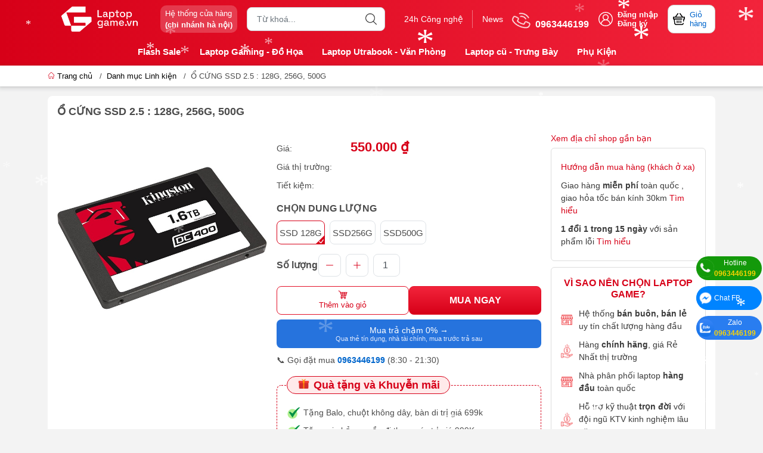

--- FILE ---
content_type: text/html; charset=utf-8
request_url: https://laptopgame.vn/o-cung-ssd-2-5
body_size: 34286
content:
<!DOCTYPE html>
<html lang="vi">
	<head>
		<meta name="facebook-domain-verification" content="twbd94xgffchol7yyp8v67dosh7yqu" />
		
		<!-- Google Tag Manager -->
		<script>(function(w,d,s,l,i){w[l]=w[l]||[];w[l].push({'gtm.start':
		new Date().getTime(),event:'gtm.js'});var f=d.getElementsByTagName(s)[0],
		j=d.createElement(s),dl=l!='dataLayer'?'&l='+l:'';j.async=true;j.src=
		'https://www.googletagmanager.com/gtm.js?id='+i+dl;f.parentNode.insertBefore(j,f);
		})(window,document,'script','dataLayer','GTM-WH6GSRH');</script>
		<!-- End Google Tag Manager -->
		
		<meta name="google-site-verification" content="AZOgQzXxX7fbwo6TwyJk0jIppF7BkfF_RGWwP_OpMfY" />
		
		<meta charset="UTF-8" />
		<meta name="theme-color" content="#d70018">
		<meta http-equiv="Content-Security-Policy" content="block-all-mixed-content">
		<link rel="canonical" href="https://laptopgame.vn/o-cung-ssd-2-5"/>
		<meta name='revisit-after' content='2 days' />
		<link rel="preconnect" href="https://laptopgame.vn/o-cung-ssd-2-5">
		<link rel="preconnect" href="//www.google-analytics.com/">
		<link rel="preconnect" href="//www.googletagmanager.com/">
		<link rel="preconnect" href="https://bizweb.dktcdn.net" crossorigin>
		<meta name="viewport" content="width=device-width">
		<title>Ổ CỨNG SSD 2.5 : 128G, 256G, 500G
CÔNG TY TNHH CÔNG NGHỆ THƯƠNG MẠI LAPTOP GAME
</title>
		<!-- ================= Page description ================== -->
		<!-- ================= Meta ================== -->
		<meta name="keywords" content="Ổ CỨNG SSD 2.5 : 128G, 256G, 500G, Danh mục Linh kiện, CÔNG TY TNHH CÔNG NGHỆ THƯƠNG MẠI LAPTOP GAME, laptopgame.vn"/>		
		<meta name="robots" content="noodp,index,follow" />
		<link rel="shortcut icon" href="//bizweb.dktcdn.net/100/362/971/themes/928790/assets/favicon.png?1764039057974" type="image/x-icon" />  
	<meta property="og:type" content="product">
	<meta property="og:title" content="Ổ CỨNG SSD 2.5 : 128G, 256G, 500G">
		<meta property="og:image" content="http://bizweb.dktcdn.net/thumb/grande/100/362/971/products/thumb650-kingston-dc400-1600gb-2-5-inch-sedc400s37-1600g-02.jpg?v=1596270827240">
		<meta property="og:image:secure_url" content="https://bizweb.dktcdn.net/thumb/grande/100/362/971/products/thumb650-kingston-dc400-1600gb-2-5-inch-sedc400s37-1600g-02.jpg?v=1596270827240">
	<meta property="og:price:amount" content="550.000">
	<meta property="og:price:currency" content="VND">
<meta property="og:description" content="">
<meta property="og:url" content="https://laptopgame.vn/o-cung-ssd-2-5">
<meta property="og:site_name" content="CÔNG TY TNHH CÔNG NGHỆ THƯƠNG MẠI LAPTOP GAME">		<style>
	:root {
		--menuWidth: calc(100% - 20px);
		--leftColBackground: #fff; 
		--lightLeftColBackground: #f3f3f3; /*+5%*/
		--darkLeftColBackground: #22272b; /*-5%*/
		--mainColor: #d70018;
		--mainColor2: #f2243b;
		--menuHover: #ffc107;
		--accentColor1: #929292;
		--accentColor2: #d80000; /*Màu giá*/
		--textColor: #4c4c4c;
		--toastSuccessBg: #d1e7dd;
		--toastSuccessCl: #0f5132;
		--toastWarningBg: #fff3cd;
		--toastWarningCl: #664d03;
		--toastErrorBg: #f8d7da;
		--toastErrorCl: #842029;
		--toastSystemBg: #d3d3d4;
		--toastSystemCl: #141619;
	}	

	/* vietnamese */
	@font-face {
		font-family: 'Roboto';
		font-style: normal;
		font-weight: 400;
		font-display: swap;
		src: url(https://fonts.gstatic.com/s/roboto/v30/KFOmCnqEu92Fr1Mu7WxKOzY.woff2) format('woff2');
		unicode-range: U+0102-0103, U+0110-0111, U+0128-0129, U+0168-0169, U+01A0-01A1, U+01AF-01B0, U+1EA0-1EF9, U+20AB;
	}
	/* latin */
	@font-face {
		font-family: 'Roboto';
		font-style: normal;
		font-weight: 400;
		font-display: swap;
		src: url(https://fonts.gstatic.com/s/roboto/v30/KFOmCnqEu92Fr1Mu4mxK.woff2) format('woff2');
		unicode-range: U+0000-00FF, U+0131, U+0152-0153, U+02BB-02BC, U+02C6, U+02DA, U+02DC, U+2000-206F, U+2074, U+20AC, U+2122, U+2191, U+2193, U+2212, U+2215, U+FEFF, U+FFFD;
	}
</style>





<link rel="preload" as="style" href="//bizweb.dktcdn.net/100/362/971/themes/928790/assets/swiper.scss.css?1764039057974"  type="text/css">
<link href="//bizweb.dktcdn.net/100/362/971/themes/928790/assets/swiper.scss.css?1764039057974" rel="stylesheet" type="text/css" media="all" />
<link rel="preload" as="style" href="//bizweb.dktcdn.net/100/362/971/themes/928790/assets/bootstrap.scss.css?1764039057974"  type="text/css">
<link href="//bizweb.dktcdn.net/100/362/971/themes/928790/assets/bootstrap.scss.css?1764039057974" rel="stylesheet" type="text/css" media="all" />
<link rel="preload" as="style"  href="//bizweb.dktcdn.net/100/362/971/themes/928790/assets/mew_style_first.scss.css?1764039057974" type="text/css">
<link href="//bizweb.dktcdn.net/100/362/971/themes/928790/assets/mew_style_first.scss.css?1764039057974" rel="stylesheet" type="text/css" media="all" />
<link rel="preload" as="style"  href="//bizweb.dktcdn.net/100/362/971/themes/928790/assets/mew_style_gb.scss.css?1764039057974" type="text/css">
<link href="//bizweb.dktcdn.net/100/362/971/themes/928790/assets/mew_style_gb.scss.css?1764039057974" rel="stylesheet" type="text/css" media="all" />
<link rel="preload" as="style"  href="//bizweb.dktcdn.net/100/362/971/themes/928790/assets/swatch_style.scss.css?1764039057974" type="text/css">
<link rel="preload" as="style"  href="//bizweb.dktcdn.net/100/362/971/themes/928790/assets/product_style.scss.css?1764039057974" type="text/css">
<link href="//bizweb.dktcdn.net/100/362/971/themes/928790/assets/swatch_style.scss.css?1764039057974" rel="stylesheet" type="text/css" media="all" />
<link href="//bizweb.dktcdn.net/100/362/971/themes/928790/assets/product_style.scss.css?1764039057974" rel="stylesheet" type="text/css" media="all" />




<link rel="preload" as="style"  href="//bizweb.dktcdn.net/100/362/971/themes/928790/assets/mew_noti.scss.css?1764039057974" type="text/css">
<link href="//bizweb.dktcdn.net/100/362/971/themes/928790/assets/mew_noti.scss.css?1764039057974" rel="stylesheet" type="text/css" media="all" />


<link rel="preload" as="style"  href="//bizweb.dktcdn.net/100/362/971/themes/928790/assets/style_update.scss.css?1764039057974" type="text/css">
<link href="//bizweb.dktcdn.net/100/362/971/themes/928790/assets/style_update.scss.css?1764039057974" rel="stylesheet" type="text/css" media="all" />
		<link rel="preload" as="script" href="//bizweb.dktcdn.net/100/362/971/themes/928790/assets/swiper.js?1764039057974" />
		<script src="//bizweb.dktcdn.net/100/362/971/themes/928790/assets/swiper.js?1764039057974 "></script>
		<script>
	var Bizweb = Bizweb || {};
	Bizweb.store = 'laptopgame.mysapo.net';
	Bizweb.id = 362971;
	Bizweb.theme = {"id":928790,"name":"Mew Mobile - 30-10","role":"main"};
	Bizweb.template = 'product';
	if(!Bizweb.fbEventId)  Bizweb.fbEventId = 'xxxxxxxx-xxxx-4xxx-yxxx-xxxxxxxxxxxx'.replace(/[xy]/g, function (c) {
	var r = Math.random() * 16 | 0, v = c == 'x' ? r : (r & 0x3 | 0x8);
				return v.toString(16);
			});		
</script>
<script>
	(function () {
		function asyncLoad() {
			var urls = ["https://installmentsales.sapoapps.vn/StoreFront/ScriptTag?store=laptopgame.mysapo.net","//instantsearch.sapoapps.vn/scripts/instantsearch-st.js?store=laptopgame.mysapo.net","https://popup.sapoapps.vn/api/genscript/script?store=laptopgame.mysapo.net","https://popup.sapoapps.vn/api/genscript/script?store=laptopgame.mysapo.net","https://popup.sapoapps.vn/api/genscript/script?store=laptopgame.mysapo.net","https://google-shopping-v2.sapoapps.vn/api/conversion-tracker/global-tag/4292?store=laptopgame.mysapo.net"];
			for (var i = 0; i < urls.length; i++) {
				var s = document.createElement('script');
				s.type = 'text/javascript';
				s.async = true;
				s.src = urls[i];
				var x = document.getElementsByTagName('script')[0];
				x.parentNode.insertBefore(s, x);
			}
		};
		window.attachEvent ? window.attachEvent('onload', asyncLoad) : window.addEventListener('load', asyncLoad, false);
	})();
</script>


<script>
	window.BizwebAnalytics = window.BizwebAnalytics || {};
	window.BizwebAnalytics.meta = window.BizwebAnalytics.meta || {};
	window.BizwebAnalytics.meta.currency = 'VND';
	window.BizwebAnalytics.tracking_url = '/s';

	var meta = {};
	
	meta.product = {"id": 18746729, "vendor": "", "name": "Ổ CỨNG SSD 2.5 : 128G, 256G, 500G",
	"type": "", "price": 550000 };
	
	
	for (var attr in meta) {
	window.BizwebAnalytics.meta[attr] = meta[attr];
	}
</script>

	
		<script src="/dist/js/stats.min.js?v=96f2ff2"></script>
	





<!--Facebook Pixel Code-->
<script>
	!function(f, b, e, v, n, t, s){
	if (f.fbq) return; n = f.fbq = function(){
	n.callMethod?
	n.callMethod.apply(n, arguments):n.queue.push(arguments)}; if (!f._fbq) f._fbq = n;
	n.push = n; n.loaded = !0; n.version = '2.0'; n.queue =[]; t = b.createElement(e); t.async = !0;
	t.src = v; s = b.getElementsByTagName(e)[0]; s.parentNode.insertBefore(t, s)}
	(window,
	document,'script','https://connect.facebook.net/en_US/fbevents.js');
	fbq('init', '214074743581667', {} , {'agent': 'plsapo'}); // Insert your pixel ID here.
	fbq('init', '232400828166376', {} , {'agent': 'plsapo'}); // Insert your pixel ID here.
	fbq('track', 'PageView',{},{ eventID: Bizweb.fbEventId });
	
	fbq('track', 'ViewContent', {
	content_ids: [18746729],
	content_name: '"Ổ CỨNG SSD 2.5 : 128G, 256G, 500G"',
	content_type: 'product_group',
	value: '550000',
	currency: window.BizwebAnalytics.meta.currency
	}, { eventID: Bizweb.fbEventId });
	
</script>
<noscript>
	<img height='1' width='1' style='display:none' src='https://www.facebook.com/tr?id=214074743581667,232400828166376&ev=PageView&noscript=1' />
</noscript>
<!--DO NOT MODIFY-->
<!--End Facebook Pixel Code-->



<script>
	var eventsListenerScript = document.createElement('script');
	eventsListenerScript.async = true;
	
	eventsListenerScript.src = "/dist/js/store_events_listener.min.js?v=8ee4227";
	
	document.getElementsByTagName('head')[0].appendChild(eventsListenerScript);
</script>






		
		<script rel="dns-prefetch">var ProductReviewsAppUtil=ProductReviewsAppUtil || {};ProductReviewsAppUtil.store={name: 'CÔNG TY TNHH CÔNG NGHỆ THƯƠNG MẠI LAPTOP GAME'};</script>


<script type="application/ld+json">
        {
        "@context": "http://schema.org",
        "@type": "BreadcrumbList",
        "itemListElement": 
        [
            {
                "@type": "ListItem",
                "position": 1,
                "item": 
                {
                  "@id": "https://laptopgame.vn",
                  "name": "Trang chủ"
                }
            },
      
            {
                "@type": "ListItem",
                "position": 2,
                "item": 
                {
                  "@id": "https://laptopgame.vn/o-cung-ssd-2-5",
                  "name": "Ổ CỨNG SSD 2.5 : 128G, 256G, 500G"
                }
            }
      
        
      
      
      
      
    
        ]
        }
</script>
		<link rel="preload" as="image" href="//bizweb.dktcdn.net/thumb/large/100/362/971/themes/928790/assets/slide-img1.png?1764039057974" media="screen and (max-width: 480px)">
		<link rel="preload" as="image" href="//bizweb.dktcdn.net/100/362/971/themes/928790/assets/slide-img1.png?1764039057974" media="screen and (min-width: 481px)">
		<link rel="preload" as="image" href="//bizweb.dktcdn.net/thumb/large/100/362/971/themes/928790/assets/slide-img2.png?1764039057974" media="screen and (max-width: 480px)">
		<link rel="preload" as="image" href="//bizweb.dktcdn.net/100/362/971/themes/928790/assets/slide-img2.png?1764039057974" media="screen and (min-width: 481px)">
	</head>
	<body id="body_m" >
		
		<!-- Google Tag Manager (noscript) -->
		<noscript><iframe src="https://www.googletagmanager.com/ns.html?id=GTM-WH6GSRH"
		height="0" width="0" style="display:none;visibility:hidden"></iframe></noscript>
		<!-- End Google Tag Manager (noscript) -->
		
		<div class="page-body">
			<div class="hidden-md hidden-lg opacity_menu"></div>
			<div class="opacity_filter"></div>
			<div id="body_overlay" class="position-fixed d-none"></div>
			<div class="w-100 clearfix">
<div class="menubar w-100 text-right d-flex d-lg-none position-fixed align-items-center scroll_down bg_no_index">
	<a href="/" title="CÔNG TY TNHH CÔNG NGHỆ THƯƠNG MẠI LAPTOP GAME" class="logomb mr-auto ml-3">
		<img alt="CÔNG TY TNHH CÔNG NGHỆ THƯƠNG MẠI LAPTOP GAME" src="//bizweb.dktcdn.net/thumb/small/100/362/971/themes/928790/assets/logo_mobi.png?1764039057974" class="img-fluid mb_logo">
	</a> 
</div>
<div class="ghang">
	<a class="p-1 btn-cart position-relative d-inline-flex head_svg" title="Giỏ hàng" href="/cart">
		<span class="b_ico_Cart text-center d-flex justify-content-center align-items-center position-relative">
			<svg width="20" height="20" >
				<use href="#svg-cart" />
			</svg>
			<span class="btn-cart-indicator position-absolute d-none font-weight-bold text-center text-white"></span>
		</span>
		<small class="d-none d-xl-block ml-lg-1">Giỏ hàng</small>
	</a>
</div>
<div class="bg_head position-fixed w-100 scroll_down d-none"></div>
<div class="col-left position-fixed d-flex flex-column pt-2 pb-2">
	<div class="container position-relative">
		<div class="row align-items-center">
			<div class="col-12 col-lg-2 d-none d-lg-block" style="text-align: center;">
				<a href="/" title="CÔNG TY TNHH CÔNG NGHỆ THƯƠNG MẠI LAPTOP GAME" class="logo">
					<img alt="CÔNG TY TNHH CÔNG NGHỆ THƯƠNG MẠI LAPTOP GAME" src="//bizweb.dktcdn.net/100/362/971/themes/928790/assets/logo.png?1764039057974" class="img-fluid">

				</a> 
				<span class="laptop"></span>
			</div>
			<div class="col-12 col-lg-10">

				<div class="d-lg-flex align-items-center position-static pr-menu">
					<div class="mr-2 mr-xl-3 level0 position-relative cls">
						<a href="lien-he" title="Hệ thống cửa hàng" class="align-items-center d-flex head_svg p-1 pl-xl-2 pr-xl-2 rounded-10">
							<small>Hệ thống cửa hàng
								<b class="d-block">(chi nhánh hà nội)</b>
							</small>
						</a>
					</div>
					<div class="search-block mr-3">
						<form action="/search" method="get" class="js-search-form left-search position-relative mt-lg-0 pt-2 pb-2 pt-lg-1 pb-lg-1">
							<input type="text" id="js-search-form" placeholder="Từ khoá..." value="" maxlength="70" name="query" class="rounded form-control pl-2 pl-lg-3 pr-5" autocomplete="off" required>
							<input type="submit" class="border-0 position-absolute p-0">
							<div class="w-100 position-absolute rounded searchResult px-2 d-none">
								<div class="overflow-auto search-result-warpper">
									<div class="d-block text-left h6 searchResult_products_text mt-2 p-2 rounded text-white">Sản phẩm (<span>0</span>)</div>
									<div class="searchResult_products"></div>
									
									<div class="d-block text-left h6 searchResult_articles_text mt-2 p-2 rounded text-white">Tin tức (<span>0</span>)</div>
									<div class="searchResult_articles"></div>
									
									
									<div class="d-block text-left h6 searchResult_pages_text mt-2 p-2 rounded text-white">Trang nội dung (<span>0</span>)</div>
									<div class="searchResult_pages"></div>
									
									<a href="/search?type=product&q=" class="btn border-0 rounded-0 w-100 my-0 all-result d-block mb-2 font-weight-bold">Xem tất cả kết quả</a>
								</div>
							</div>
						</form>
					</div>

					<div class="blog-block">
						<div class="blog_head text-center d-flex align-items-center">
							
							<a class="pl-2 pl-xl-3 pr-2 pr-xl-3 d-inline-block position-relative" href="/tin-tuc" title="24h Công nghệ">24h Công nghệ</a>
							
							<a class="pl-2 pl-xl-3 pr-2 pr-xl-3 d-inline-block position-relative" href="/tin-tuc" title="News">News</a>
							
						</div>
					</div>
					<div class="info-block mr-3">
						<a href="tel:0963446199" title="0963446199" class="align-items-center d-flex">
							<span class="play0 d-none d-xl-block">
								<svg width="32" height="32">
									<use href="#svg-phone" />
								</svg>
							</span>
							<b><small></small> <br>0963446199</b>
						</a>
					</div>
					<div class="navigation-bottom mt-auto mt-lg-0">
						<div class="b_use d-none d-lg-flex align-items-stretch">
							
							<div id="js-login-toggle" class="btn-account d-none d-lg-flex align-items-center justify-content-center mr-3">
								<svg width="24" height="24" class="mr-2 d-none d-xl-block">
									<use href="#svg-account"/>
								</svg>
								<div id="m_login" class="pop_login">
									<a href="/account/login" class="item_login d-block font-weight-bold small" title="Đăng nhập">Đăng nhập</a>
									<a href="/account/register" class="item_login d-block font-weight-bold small" title="Đăng ký">Đăng ký</a>
								</div>
							</div>
							<a class="p-1 btn-cart position-relative d-inline-flex head_svg justify-content-center align-items-center rounded-10" title="Giỏ hàng" href="/cart">
								<span class="b_ico_Cart text-center d-flex justify-content-center align-items-center position-relative">
									<svg width="20" height="20" >
										<use href="#svg-cart" />
									</svg>
									<span class="btn-cart-indicator position-absolute d-none font-weight-bold text-center text-white"></span>
								</span>
								<small class="d-none d-xl-block ml-lg-1">Giỏ hàng</small>
							</a>
							
						</div>
					</div>
				</div>
			</div>
		</div>
	</div>
</div>
<div class="navigation-block mr-lg-auto d-none d-lg-block">
	<div class="container">
		<ul id="menu_pc" class="p-0 m-0 list-unstyled position-relative d-lg-flex">
			<li class="level0 position-relative cls pt-1 pt-lg-2 pb-lg-2 pb-1 ">
				<a href="/flash-sale" title="Flash Sale" class="font-weight-bold d-block pt-1 pb-1  pr-lg-3 pr-2 position-relative ">
					Flash Sale
				</a>
			</li>
			<li class="level0 position-relative cls pt-1 pt-lg-2 pb-lg-2 pb-1 ">
				<a href="/laptop-gaming" title="Laptop Gaming - Đồ Họa" class="font-weight-bold d-block pt-1 pb-1 pl-lg-3 pr-lg-3 pr-2 position-relative ">
					Laptop Gaming - Đồ Họa
				</a>
			</li>
			<li class="level0 position-relative cls pt-1 pt-lg-2 pb-lg-2 pb-1 ">
				<a href="/laptop-mong-nhe" title="Laptop Utrabook - Văn Phòng" class="font-weight-bold d-block pt-1 pb-1 pl-lg-3 pr-lg-3 pr-2 position-relative ">
					Laptop Utrabook - Văn Phòng
				</a>
			</li>
			<li class="level0 position-relative cls pt-1 pt-lg-2 pb-lg-2 pb-1 ">
				<a href="/laptop-gia-re" title="Laptop cũ - Trưng Bày" class="font-weight-bold d-block pt-1 pb-1 pl-lg-3 pr-lg-3 pr-2 position-relative ">
					Laptop cũ - Trưng Bày
				</a>
			</li>
			<li class="level0 position-relative cls pt-1 pt-lg-2 pb-lg-2 pb-1 ">
				<a href="/phu-kien" title="Phụ Kiện" class="font-weight-bold d-block pt-1 pb-1 pl-lg-3 pr-lg-3 pr-2 position-relative ">
					Phụ Kiện
				</a>
			</li>
		</ul>
	</div>
</div>
<div class="col-left position-fixed d-flex flex-column pt-lg-2 pb-lg-2 pt-0 pb-0 d-lg-none" id="col-left-mew">
	<div class="align-items-center menu_mobile h-100 position-relative">
		<ul id="menu-mew" class="p-0 m-0 list-unstyled d-lg-flex justify-content-lg-end">
			
			<li class="level0 d-block w-100 position-static">

				<a href="/flash-sale" title="Flash Sale" class="position-relative d-flex flex-column justify-content-center align-items-center text-center p-2">
					<img class="lazy d-block pb-2 m-auto" src="//bizweb.dktcdn.net/100/362/971/themes/928790/assets/placeholder_1x1.png?1764039057974" data-src="//bizweb.dktcdn.net/100/362/971/themes/928790/assets/icon_menu_1.png?1764039057974" alt="Flash Sale">
					<span class="line_1 line_2">Flash Sale</span>
				</a>
				
				
			</li>
			
			<li class="level0 d-block w-100 position-static">

				<a href="/laptop-gaming" title="Laptop Gaming - Đồ Họa" class="position-relative d-flex flex-column justify-content-center align-items-center text-center p-2">
					<img class="lazy d-block pb-2 m-auto" src="//bizweb.dktcdn.net/100/362/971/themes/928790/assets/placeholder_1x1.png?1764039057974" data-src="//bizweb.dktcdn.net/100/362/971/themes/928790/assets/icon_menu_2.png?1764039057974" alt="Laptop Gaming - Đồ Họa">
					<span class="line_1 line_2">Laptop Gaming - Đồ Họa</span>
				</a>
				
				
			</li>
			
			<li class="level0 d-block w-100 position-static">

				<a href="/laptop-mong-nhe" title="Laptop Utrabook - Văn Phòng" class="position-relative d-flex flex-column justify-content-center align-items-center text-center p-2">
					<img class="lazy d-block pb-2 m-auto" src="//bizweb.dktcdn.net/100/362/971/themes/928790/assets/placeholder_1x1.png?1764039057974" data-src="//bizweb.dktcdn.net/100/362/971/themes/928790/assets/icon_menu_3.png?1764039057974" alt="Laptop Utrabook - Văn Phòng">
					<span class="line_1 line_2">Laptop Utrabook - Văn Phòng</span>
				</a>
				
				
			</li>
			
			<li class="level0 d-block w-100 position-static">

				<a href="/laptop-gia-re" title="Laptop cũ - Trưng Bày" class="position-relative d-flex flex-column justify-content-center align-items-center text-center p-2">
					<img class="lazy d-block pb-2 m-auto" src="//bizweb.dktcdn.net/100/362/971/themes/928790/assets/placeholder_1x1.png?1764039057974" data-src="//bizweb.dktcdn.net/100/362/971/themes/928790/assets/icon_menu_4.png?1764039057974" alt="Laptop cũ - Trưng Bày">
					<span class="line_1 line_2">Laptop cũ - Trưng Bày</span>
				</a>
				
				
			</li>
			
			<li class="level0 d-block w-100 position-static">

				<a href="/phu-kien" title="Phụ Kiện" class="position-relative d-flex flex-column justify-content-center align-items-center text-center p-2">
					<img class="lazy d-block pb-2 m-auto" src="//bizweb.dktcdn.net/100/362/971/themes/928790/assets/placeholder_1x1.png?1764039057974" data-src="//bizweb.dktcdn.net/100/362/971/themes/928790/assets/icon_menu_5.png?1764039057974" alt="Phụ Kiện">
					<span class="line_1 line_2">Phụ Kiện</span>
				</a>
				
				
			</li>
		</ul>
	</div>
</div>
				<div class="col-right position-relative">
					<div class="contentWarp ">
						




<div class="breadcrumbs bg-white">
	<div class="container position-relative">
		<ul class="breadcrumb align-items-center m-0 pl-0 pr-0 small pt-2 pb-2">					
			<li class="home">
				<a href="/" title="Trang chủ">
					<svg width="12" height="10.633">
						<use href="#svg-home" />
					</svg>	
					Trang chủ
				</a>						
				<span class="slash-divider ml-2 mr-2">/</span>
			</li>
			<li>
				<a href="/linh-kien-laptop" title="Danh mục Linh kiện">Danh mục Linh kiện</a>						
				<span class="slash-divider ml-2 mr-2">/</span>
			</li>
			<li ><span>Ổ CỨNG SSD 2.5 : 128G, 256G, 500G</span><li>
		</ul>
	</div>
</div>








<div itemscope itemtype="http://schema.org/Product">
<meta itemprop="category" content="Danh mục Linh kiện">
<meta itemprop="url" content="//laptopgame.vn/o-cung-ssd-2-5">
<meta itemprop="name" content="Ổ CỨNG SSD 2.5 : 128G, 256G, 500G">
<meta itemprop="image" content="http://bizweb.dktcdn.net/thumb/grande/100/362/971/products/thumb650-kingston-dc400-1600gb-2-5-inch-sedc400s37-1600g-02.jpg?v=1596270827240">
<meta itemprop="description" content="">
<div class="d-none hidden" itemprop="offers" itemscope itemtype="http://schema.org/Offer">
	<div class="inventory_quantity hidden" itemscope itemtype="http://schema.org/ItemAvailability">
		<span class="a-stock" itemprop="supersededBy">
			Còn hàng
		</span>
	</div>
	<link itemprop="availability" href="http://schema.org/InStock">
	<meta itemprop="priceCurrency" content="VND">
	<meta itemprop="price" content="550000">
	<meta itemprop="url" content="https://laptopgame.vn/o-cung-ssd-2-5">
	<span itemprop="UnitPriceSpecification" itemscope itemtype="https://schema.org/Downpayment">
		<meta itemprop="priceType" content="550000">
	</span>
	<meta itemprop="priceValidUntil" content="2099-01-01">
</div>
<div class="d-none hidden" id="https://laptopgame.vn" itemprop="seller" itemtype="http://schema.org/Organization" itemscope>
	<meta itemprop="name" content="CÔNG TY TNHH CÔNG NGHỆ THƯƠNG MẠI LAPTOP GAME" />
	<meta itemprop="url" content="https://laptopgame.vn" />
	<meta itemprop="logo" content="http://bizweb.dktcdn.net/100/362/971/themes/928790/assets/logo.png?1764039057974" />
</div>

	<div class="container mt-3 mb-3">
		<div class="rounded p-2 p-md-3 bg-white">
			<section class="product-layout product-layout2 ">
				<div class="row">
					<div class="col-12 h_pr mb-3">
						<h1 class="product-name font-weight-bold mb-2 d-inline-flex mr-3 bk-product-name">Ổ CỨNG SSD 2.5 : 128G, 256G, 500G</h1>

					</div>
					<div class="product-layout_col-left col-12 col-sm-12 col-md-5 col-lg-5 col-xl-4 mb-3">
						<div class="product-main-slide swiper-container mb-4">
							<div class="swiper-wrapper">
								<div class="swiper-slide ">
									<picture class="position-relative d-block aspect ratio1by1 modal-open rounded">
										<source media="(min-width: 1200px)" srcset="https://bizweb.dktcdn.net/100/362/971/products/thumb650-kingston-dc400-1600gb-2-5-inch-sedc400s37-1600g-02.jpg?v=1596270827240">
										<source media="(min-width: 575px)" srcset="//bizweb.dktcdn.net/thumb/large/100/362/971/products/thumb650-kingston-dc400-1600gb-2-5-inch-sedc400s37-1600g-02.jpg?v=1596270827240">
										<img src="//bizweb.dktcdn.net/thumb/large/100/362/971/products/thumb650-kingston-dc400-1600gb-2-5-inch-sedc400s37-1600g-02.jpg?v=1596270827240" alt="Ổ CỨNG SSD 2.5 : 128G, 256G, 500G" class="d-block m-auto img position-absolute img-contain gradient-load bk-product-image" data-zoom-image="https://bizweb.dktcdn.net/100/362/971/products/thumb650-kingston-dc400-1600gb-2-5-inch-sedc400s37-1600g-02.jpg?v=1596270827240"/>
									</picture>
								</div>
								<div class="swiper-button-prev mew_product_main-slide_prev"></div>
								<div class="swiper-button-next mew_product_main-slide_next"></div>
							</div>

						</div>
						
						<div class="product-thumb-slide swiper-container  d-none">
							<div class="swiper-wrapper">
								<div class="swiper-slide m_thumb_pl border rounded modal-open crp ">
									<div class="position-relative w-100 m-0 ratio1by1 aspect">
										<img src="//bizweb.dktcdn.net/thumb/compact/100/362/971/products/thumb650-kingston-dc400-1600gb-2-5-inch-sedc400s37-1600g-02.jpg?v=1596270827240" data-img="https://bizweb.dktcdn.net/100/362/971/products/thumb650-kingston-dc400-1600gb-2-5-inch-sedc400s37-1600g-02.jpg?v=1596270827240" alt="Ổ CỨNG SSD 2.5 : 128G, 256G, 500G" class="d-block img position-absolute w-100 h-100 bk-product-image">
									</div>
								</div>
							</div>
						</div>

					</div>
					<div class="product-layout_col-right col-12 col-sm-12 col-md-7 col-lg-7 col-xl-5 product-warp">
						<div class="product-price font-weight-bold pt-2 pb-2 rounded">
							<div class="prA">
								<label>Giá:</label>
								<span class="special-price m-0 bk-product-price">550.000₫</span>
								
								<span class="vat_enable ">
							<em>
								
								
								
							</em>
						</span>
								
								
							</div>
							<div class="prA">
								<label>Giá thị trường:</label>
								<del class="old-price"></del>
							</div>
							<div class="prA">
								<label>Tiết kiệm:</label>
								<div class="save-price">
									<span></span>
								</div>
								<div class="label_product">
									
0% 
								</div>
							</div>

						</div>

						


						


						



						<form action="/cart/add" method="post" enctype="multipart/form-data">

							<input type="hidden" name="productAlias" value="o-cung-ssd-2-5" />
							<div id="o_sw_buy" class="mobile_open_box_swatch">

								<div class="d-flex align-items-start flex-column">
									<div class="product-control w-100">

<div class="header font-weight-bold mb-2">CHỌN DUNG LƯỢNG</div>
<div class="d-sm-flex align-items-center  mb-2 swatch clearfix flex-wrap" data-option-index="0" data-value="">

	<div data-value="SSD 128G" class="swatch-element SSD 128G position-relative mb-2 mr-2 float-left ">
		<input id="swatch-0-ssd-128g" class="position-absolute w-100 m-0" type="radio" name="option-0" value="SSD 128G" checked/>
		<label title="SSD 128G" for="swatch-0-ssd-128g" class="border m-0 pl-1 pr-1 rounded float-left text-center" >SSD 128G</label>
<div class="product-variation__tick position-absolute">
	<svg enable-background="new 0 0 12 12" class="icon-tick-bold">
		<use href="#svg-tick" />
	</svg>
</div>	</div>

	<div data-value="SSD256G" class="swatch-element SSD256G position-relative mb-2 mr-2 float-left ">
		<input id="swatch-0-ssd256g" class="position-absolute w-100 m-0" type="radio" name="option-0" value="SSD256G"/>
		<label title="SSD256G" for="swatch-0-ssd256g" class="border m-0 pl-1 pr-1 rounded float-left text-center" >SSD256G</label>
<div class="product-variation__tick position-absolute">
	<svg enable-background="new 0 0 12 12" class="icon-tick-bold">
		<use href="#svg-tick" />
	</svg>
</div>	</div>

	<div data-value="SSD500G" class="swatch-element SSD500G position-relative mb-2 mr-2 float-left ">
		<input id="swatch-0-ssd500g" class="position-absolute w-100 m-0" type="radio" name="option-0" value="SSD500G"/>
		<label title="SSD500G" for="swatch-0-ssd500g" class="border m-0 pl-1 pr-1 rounded float-left text-center" >SSD500G</label>
<div class="product-variation__tick position-absolute">
	<svg enable-background="new 0 0 12 12" class="icon-tick-bold">
		<use href="#svg-tick" />
	</svg>
</div>	</div>
	
</div>
										<div class="box-variant clearfix  d-none ">

											<fieldset class="form-group">
												<select id="product-selectors" class="custom-select form-control" name="variantId" style="display:none">
													<option selected="selected" value="34882072">34882072 SSD 128G - 550.000₫</option>
													<option  value="34882073">34882073 SSD256G - 800.000₫</option>
													<option  value="34882074">34882074 SSD500G - 1.500.000₫</option>
												</select>
											</fieldset>
										</div>
										<div class="mt-3 product-warp d-block d-sm-none">
											<div class="m_giftbox mb-3">
	<fieldset class="free-gifts p-3 pb-4 pb-md-3 rounded position-relative">
		<legend class="d-inline-block pl-3 pr-3 mb-0">
			<img alt="Quà tặng và Khuyễn mãi" src="//bizweb.dktcdn.net/thumb/icon/100/362/971/themes/928790/assets/gift.gif?1764039057974"> Quà tặng và Khuyễn mãi
		</legend>
		<div class="row">
			
			
			
			<div class="col-12 col-md-6 col-lg-6 col-xl-12">
				<div class="item line_b">
					<img alt="CÔNG TY TNHH CÔNG NGHỆ THƯƠNG MẠI LAPTOP GAME" src="//bizweb.dktcdn.net/100/362/971/themes/928790/assets/km_product1.png?1764039057974" class="img-fluid">
					
					Tặng Balo, chuột không dây, bàn di trị giá 699k

									</div>
			</div>
			
			
			
			<div class="col-12 col-md-6 col-lg-6 col-xl-12">
				<div class="item line_b">
					<img alt="CÔNG TY TNHH CÔNG NGHỆ THƯƠNG MẠI LAPTOP GAME" src="//bizweb.dktcdn.net/100/362/971/themes/928790/assets/km_product1.png?1764039057974" class="img-fluid">
					
					Tặng win bản quyền đi theo máy trị giá 999K
									</div>
			</div>
			
			
			
			<div class="col-12 col-md-6 col-lg-6 col-xl-12">
				<div class="item line_b">
					<img alt="CÔNG TY TNHH CÔNG NGHỆ THƯƠNG MẠI LAPTOP GAME" src="//bizweb.dktcdn.net/100/362/971/themes/928790/assets/km_product1.png?1764039057974" class="img-fluid">
					
					Tặng gói bảo dưỡng máy trọn đời trị giá 1.499k
									</div>
			</div>
			
			
			
			<div class="col-12 col-md-6 col-lg-6 col-xl-12">
				<div class="item line_b">
					<img alt="CÔNG TY TNHH CÔNG NGHỆ THƯƠNG MẠI LAPTOP GAME" src="//bizweb.dktcdn.net/100/362/971/themes/928790/assets/km_product1.png?1764039057974" class="img-fluid">
					 
					
					
				
					<span class="">Tặng voucher: phím, loa, tai nghe, chống sốc, đế tản
						
					</span>
					
									</div>
			</div>
			
			
			
			<div class="col-12 col-md-6 col-lg-6 col-xl-12">
				<div class="item line_b">
					<img alt="CÔNG TY TNHH CÔNG NGHỆ THƯƠNG MẠI LAPTOP GAME" src="//bizweb.dktcdn.net/100/362/971/themes/928790/assets/km_product1.png?1764039057974" class="img-fluid">
					 
					
					
				
					<span class="">Tặng Voucher giảm giá cho lần mua tiếp theo
						
					</span>
					
									</div>
			</div>
			
			
			
			<div class="col-12 col-md-6 col-lg-6 col-xl-12">
				<div class="item line_b">
					<img alt="CÔNG TY TNHH CÔNG NGHỆ THƯƠNG MẠI LAPTOP GAME" src="//bizweb.dktcdn.net/100/362/971/themes/928790/assets/km_product1.png?1764039057974" class="img-fluid">
					 
					
					
				
					<span class="">Giao hàng Miễn phí toàn quốc - Giao hỏa tốc Hà Nội
						
					</span>
					
									</div>
			</div>
		</div>
	</fieldset>
</div>
										</div>
										<div class="product-quantity flex-sm-wrap d-sm-flex align-items-center clearfix">

											<div class="custom-btn-number form-inline border-0">	
												<header class="font-weight-bold mb-2" style="min-width: 70px;">Số lượng </header>
												<button class="mr-2 mb-2 border rounded bg-white justify-content-center align-items-center d-flex" onClick="var result = document.getElementById('qtym'); var qtypro = result.value; if( !isNaN( qtypro ) &amp;&amp; qtypro &gt; 1 ) result.value--;return false;" type="button">
													<svg width="12" height="12">
														<use href="#svg-minus" />
													</svg>
												</button>
												<button class="mr-2 mb-2 border rounded bg-white justify-content-center align-items-center d-flex" onClick="var result = document.getElementById('qtym'); var qtypro = result.value; if( !isNaN( qtypro )) result.value++;return false;" type="button">
													<svg width="14" height="14">
														<use href="#svg-plus" />
													</svg>
												</button>
												<input type="number"  name="quantity" min="1" value="1" class="form-control prd_quantity border rounded mb-2 bk-product-qty" id="qtym">
											</div>	

										</div>
									</div>
								</div>



								<div class="pt-2 pb-2 d-flex gap_8 mxs_100">
									<button type="button" class=" mb-2 mb-lg-0 btn d-flex justify-content-center flex-column align-items-center rounded product-action_buy js-addToCart modal-open font-weight-bold position-relative">
										<svg width="20" height="20">
											<use href="#svg-shopping-cart" />
										</svg>
										<small class="ml-2 mr-2 button__text" >Thêm vào giỏ</small>
									</button>
									<button type="button" class=" btn d-flex w-100 justify-content-center flex-column align-items-center rounded pt-2 pb-2 product-action_buynow js-buynow sitdown modal-open position-relative">
										<span class="text-uppercase font-weight-bold">Mua ngay</span>
									</button>
								</div>

								<div class="btn-installment" onclick="window.location.href='https://laptopgame.vn/mua-laptop-tra-gop'">
									Mua trả chậm 0% →
									<span>Qua thẻ tín dụng, nhà tài chính, mua trước trả sau</span>
								</div>

								<div class="hotline">
									📞 Gọi đặt mua <a href="tel:">0963446199</a> (8:30 - 21:30)
								</div>



								<div class="mt-3 product-warp d-none d-sm-block">
									<div class="m_giftbox mb-3">
	<fieldset class="free-gifts p-3 pb-4 pb-md-3 rounded position-relative">
		<legend class="d-inline-block pl-3 pr-3 mb-0">
			<img alt="Quà tặng và Khuyễn mãi" src="//bizweb.dktcdn.net/thumb/icon/100/362/971/themes/928790/assets/gift.gif?1764039057974"> Quà tặng và Khuyễn mãi
		</legend>
		<div class="row">
			
			
			
			<div class="col-12 col-md-6 col-lg-6 col-xl-12">
				<div class="item line_b">
					<img alt="CÔNG TY TNHH CÔNG NGHỆ THƯƠNG MẠI LAPTOP GAME" src="//bizweb.dktcdn.net/100/362/971/themes/928790/assets/km_product1.png?1764039057974" class="img-fluid">
					
					Tặng Balo, chuột không dây, bàn di trị giá 699k

									</div>
			</div>
			
			
			
			<div class="col-12 col-md-6 col-lg-6 col-xl-12">
				<div class="item line_b">
					<img alt="CÔNG TY TNHH CÔNG NGHỆ THƯƠNG MẠI LAPTOP GAME" src="//bizweb.dktcdn.net/100/362/971/themes/928790/assets/km_product1.png?1764039057974" class="img-fluid">
					
					Tặng win bản quyền đi theo máy trị giá 999K
									</div>
			</div>
			
			
			
			<div class="col-12 col-md-6 col-lg-6 col-xl-12">
				<div class="item line_b">
					<img alt="CÔNG TY TNHH CÔNG NGHỆ THƯƠNG MẠI LAPTOP GAME" src="//bizweb.dktcdn.net/100/362/971/themes/928790/assets/km_product1.png?1764039057974" class="img-fluid">
					
					Tặng gói bảo dưỡng máy trọn đời trị giá 1.499k
									</div>
			</div>
			
			
			
			<div class="col-12 col-md-6 col-lg-6 col-xl-12">
				<div class="item line_b">
					<img alt="CÔNG TY TNHH CÔNG NGHỆ THƯƠNG MẠI LAPTOP GAME" src="//bizweb.dktcdn.net/100/362/971/themes/928790/assets/km_product1.png?1764039057974" class="img-fluid">
					 
					
					
				
					<span class="">Tặng voucher: phím, loa, tai nghe, chống sốc, đế tản
						
					</span>
					
									</div>
			</div>
			
			
			
			<div class="col-12 col-md-6 col-lg-6 col-xl-12">
				<div class="item line_b">
					<img alt="CÔNG TY TNHH CÔNG NGHỆ THƯƠNG MẠI LAPTOP GAME" src="//bizweb.dktcdn.net/100/362/971/themes/928790/assets/km_product1.png?1764039057974" class="img-fluid">
					 
					
					
				
					<span class="">Tặng Voucher giảm giá cho lần mua tiếp theo
						
					</span>
					
									</div>
			</div>
			
			
			
			<div class="col-12 col-md-6 col-lg-6 col-xl-12">
				<div class="item line_b">
					<img alt="CÔNG TY TNHH CÔNG NGHỆ THƯƠNG MẠI LAPTOP GAME" src="//bizweb.dktcdn.net/100/362/971/themes/928790/assets/km_product1.png?1764039057974" class="img-fluid">
					 
					
					
				
					<span class="">Giao hàng Miễn phí toàn quốc - Giao hỏa tốc Hà Nội
						
					</span>
					
									</div>
			</div>
		</div>
	</fieldset>
</div>
								</div>


								
							</div>
							
						</form>



					</div>
					<div class="col-12 col-sm-12 col-md-12 col-lg-12 col-xl-3 product-warp">
						<a class="hethong" target="_blank" href="lien-he" title="Xem địa chỉ shop gần bạn">Xem địa chỉ shop gần bạn</a>
						<div class="product-policy">
							<ul>
								
								
								
								<li>
									<a href="/huong-dan">Hướng dẫn mua hàng (khách ở xa)</a>
								</li>
								
								
								
								
								<li>
									Giao hàng <b>miễn phí</b> toàn quốc , giao hỏa tốc bán kính 30km <a href="/huong-dan">Tìm hiểu</a>
								</li>
								
								
								
								
								<li>
									<b>1 đổi 1 trong 15 ngày</b> với sản phẩm lỗi <a href="/huong-dan">Tìm hiểu</a>
								</li>
								
								
							</ul>
						</div>
						<div class="product-whychoose">
							<h3>
								Vì sao nên chọn Laptop Game?
							</h3>
							<ul>
								
								
								
								
								
								<li>
									<img src="//bizweb.dktcdn.net/100/362/971/themes/928790/assets/icon_why1.png?1764039057974">
									Hệ thống <b>bán buôn, bán lẻ</b> uy tín chất lượng hàng đầu
								</li>
								
								
								
								
								
								
								<li>
									<img src="//bizweb.dktcdn.net/100/362/971/themes/928790/assets/icon_why2.png?1764039057974">
									Hàng <b>chính hãng</b>, giá Rẻ Nhất thị trường
								</li>
								
								
								
								
								
								
								<li>
									<img src="//bizweb.dktcdn.net/100/362/971/themes/928790/assets/icon_why3.png?1764039057974">
									Nhà phân phối laptop <b>hàng đầu</b> toàn quốc
								</li>
								
								
								
								
								
								
								<li>
									<img src="//bizweb.dktcdn.net/100/362/971/themes/928790/assets/icon_why4.png?1764039057974">
									Hỗ trợ kỹ thuật <b>trọn đời</b> với đội ngũ KTV kinh nghiệm lâu năm
								</li>
								
								
								
								
								
								
								<li>
									<img src="//bizweb.dktcdn.net/100/362/971/themes/928790/assets/icon_why5.png?1764039057974">
									Dịch vụ bảo hành, bảo trì sản phẩm nhanh số <b>1 toàn quốc</b>
								</li>
								
								
								
								
								
								
								<li>
									<img src="//bizweb.dktcdn.net/100/362/971/themes/928790/assets/icon_why6.png?1764039057974">
									Giải pháp đồng bộ, trải nghiệm thực tế, giao hàng <b>miễn phí </b>toàn quốc, giao hỏa tốc bán kính 30km
								</li>
								
								
							</ul>
						</div>
					</div>
				</div>
				<div class="row">
					<div class="col-md-12 col-lg-12 col-12  mb-3">
<div class="m_product p-2 box_shadow rounded-10 modal-open pl-lg-3 pr-lg-3">
	<h3 class="special-content_title pb-2 pt-2 font-weight-bold position-relative mb-1">
		<a class="position-relative" href="/linh-kien-laptop" title="Sản phẩm liên quan">Sản phẩm liên quan</a>
		<span class="swiper-button-prev mre_prev"></span>
		<span class="swiper-button-next mre_next"></span>
	</h3>
	<div class="b_product p-1 swiper-container position-relative relate">
		<div class="swiper-wrapper">
			<div class="swiper-slide">


<div class="product-item position-relative p-2 border rounded h-100">
	<div class="row">
		<div class="col-4 pr-0">
			<a href="/o-cung-ssd-m2-128g-256g-512g" class="thumb d-block modal-open" title="Ổ CỨNG SSD M2 128G, 256G, 512G">
				<div class="position-relative w-100 m-0 ratio1by1 has-edge aspect zoom">
					<img src="//bizweb.dktcdn.net/100/362/971/themes/928790/assets/placeholder_1x1.png?1764039057974" data-src="//bizweb.dktcdn.net/thumb/large/100/362/971/products/4214-607.jpg?v=1596271714750" decoding="async" class="d-block img img-cover position-absolute lazy" alt="Ổ CỨNG SSD M2 128G, 256G, 512G">
				</div>
			</a>
		</div>
		<div class="item-info col-7 small">
			<h3 class="item-title font-weight-bold">
				<a class="d-block modal-open" href="/o-cung-ssd-m2-128g-256g-512g" title="Ổ CỨNG SSD M2 128G, 256G, 512G">
					Ổ CỨNG SSD M2 128G, 256G, 512G 
				</a>
			</h3>
			<div class="item-price mb-1">
				<span class="regular-price font-weight-bold">550.000₫</span>
			</div>
		</div>
	</div>
</div>			</div>
			<div class="swiper-slide">


<div class="product-item position-relative p-2 border rounded h-100">
	<div class="row">
		<div class="col-4 pr-0">
			<a href="/o-cung-hdd" class="thumb d-block modal-open" title="Ổ CỨNG HDD 250G, 500G, 1TB">
				<div class="position-relative w-100 m-0 ratio1by1 has-edge aspect zoom">
					<img src="//bizweb.dktcdn.net/100/362/971/themes/928790/assets/placeholder_1x1.png?1764039057974" data-src="//bizweb.dktcdn.net/thumb/large/100/362/971/products/fc0a1117105aa25172197ab5331feb3b.jpg?v=1596270283913" decoding="async" class="d-block img img-cover position-absolute lazy" alt="Ổ CỨNG HDD 250G, 500G, 1TB">
				</div>
			</a>
		</div>
		<div class="item-info col-7 small">
			<h3 class="item-title font-weight-bold">
				<a class="d-block modal-open" href="/o-cung-hdd" title="Ổ CỨNG HDD 250G, 500G, 1TB">
					Ổ CỨNG HDD 250G, 500G, 1TB 
				</a>
			</h3>
			<div class="item-price mb-1">
				<span class="regular-price font-weight-bold">350.000₫</span>
			</div>
		</div>
	</div>
</div>			</div>
			<div class="swiper-slide">


<div class="product-item position-relative p-2 border rounded h-100">
	<div class="row">
		<div class="col-4 pr-0">
			<a href="/ram-laptop-4g-8g-16g" class="thumb d-block modal-open" title="RAM LAPTOP 4G, 8G, 16G">
				<div class="position-relative w-100 m-0 ratio1by1 has-edge aspect zoom">
					<img src="//bizweb.dktcdn.net/100/362/971/themes/928790/assets/placeholder_1x1.png?1764039057974" data-src="//bizweb.dktcdn.net/thumb/large/100/362/971/products/18129-kingston-ddr3-8gb-1600-haswell-1.jpg?v=1596269600700" decoding="async" class="d-block img img-cover position-absolute lazy" alt="RAM LAPTOP 4G, 8G, 16G">
				</div>
			</a>
		</div>
		<div class="item-info col-7 small">
			<h3 class="item-title font-weight-bold">
				<a class="d-block modal-open" href="/ram-laptop-4g-8g-16g" title="RAM LAPTOP 4G, 8G, 16G">
					RAM LAPTOP 4G, 8G, 16G 
				</a>
			</h3>
			<div class="item-price mb-1">
				<span class="regular-price font-weight-bold">450.000₫</span>
			</div>
		</div>
	</div>
</div>			</div>
		</div>
	</div>
</div>
<script>
	window.addEventListener('DOMContentLoaded', (event) => {
		var swiperRelateProduct = new Swiper('.b_product', {
			spaceBetween: 10,
			loop: false,
			speed: 1000,
			navigation: {
				nextEl: '.mre_next',
				prevEl: '.mre_prev',
			},
			slidesPerColumnFill: 'row',
			slidesPerColumn: 2,
			breakpoints: {
				320: {
					slidesPerView: 1
				},
				576: {
					slidesPerView: 1
				},
				768: {
					slidesPerView: 2
				},
				992: {
					slidesPerView: 3
				},
				1200: {
					slidesPerView: 4
				}
			}
		});
	});
</script>					</div>
					<div class="col-md-4 col-lg-3 col-12 order-lg-2 mb-3">
					</div>

					<div class="col-md-8 col-lg-9 col-12 order-lg-1">

						<div class="p-2 box_shadow rounded-10 modal-open pl-lg-3 pr-lg-3 mb-3">
							<h3 class="special-content_title font-weight-bold d-block w-100 pt-2 pb-2 mb-0">Thông tin chi tiết</h3> 
							<div class="product-content pt-2 pb-2 mewcontent">
								<div class="content_coll position-relative">
									Đang cập nhật
								</div>
							</div>
						</div>

					</div>
				</div>
			</section>
		</div>
	</div>


	<section id="video" class="m_blog mt-3 mt-lg-4 mb-3 mb-lg-4">
	<div class="container">
		<div class="rounded bg-white p-3">
			<h2 class="title text-uppercase font-weight-bold position-relative pb-2 pb-lg-3 m-0">
				<a class="position-relative" href="tin-tuc" title="Video Trải Nghiệm">Video Trải Nghiệm</a>
			</h2>
			<div class="b_product">
				<div class="mew_video swiper-container position-relative">
					<div class="swiper-wrapper">
						
						<div class="swiper-slide">
<div class="item_grid mb-3">
	<div class="img_thm position-relative bor-10 modal-open">
		<a href="javascript:;" data-video="Jz5PpAPU6Yg&t=3s" class="effect-ming open_video" title="Q&A #43: 20 triệu chơi Minecraft, Valorant thì chọn máy nào, Acer Shadow cân được ĐỒ HỌA không ???">
			<div class="position-relative w-100 m-0 be_opa modal-open ratio3by2 has-edge aspect">
				<img src="//bizweb.dktcdn.net/100/362/971/themes/928790/assets/placeholder_1x1.png?1764039057974" data-src="//bizweb.dktcdn.net/thumb/large/100/362/971/articles/z7256131674776-b997e1324713438495d96aac37a74254.jpg?v=1763951471117" class="d-block img img-cover position-absolute lazy" alt="Q&A #43: 20 triệu chơi Minecraft, Valorant thì chọn máy nào, Acer Shadow cân được ĐỒ HỌA không ???">
				<div class="position-absolute w-100 h-100 video_open lazy_bg" data-video="Jz5PpAPU6Yg&t=3s" data-background="url(//bizweb.dktcdn.net/100/362/971/themes/928790/assets/play-button.png?1764039057974)"></div>	
			</div>
		</a>
	</div>
	<h3 class="title_blo font-weight-bold mt-2"><a class="line_2" href="/q-a-43-20-trieu-choi-minecraft-valorant-thi-chon-may-nao-acer-shadow-can-duoc-do-hoa-khong" title="Q&A #43: 20 triệu chơi Minecraft, Valorant thì chọn máy nào, Acer Shadow cân được ĐỒ HỌA không ???">Q&A #43: 20 triệu chơi Minecraft, Valorant thì chọn máy nào, Acer Shadow cân được ĐỒ HỌA không ???</a></h3>
</div>						</div>
						
						<div class="swiper-slide">
<div class="item_grid mb-3">
	<div class="img_thm position-relative bor-10 modal-open">
		<a href="javascript:;" data-video="QcKFNBPj40o" class="effect-ming open_video" title="Quá đã với phiên bản Thinkbook G7+ RẺ NHẤT được PHÓNG TO ??? | Thinkbook 16 G7+ | R7 H255 x 780M">
			<div class="position-relative w-100 m-0 be_opa modal-open ratio3by2 has-edge aspect">
				<img src="//bizweb.dktcdn.net/100/362/971/themes/928790/assets/placeholder_1x1.png?1764039057974" data-src="//bizweb.dktcdn.net/thumb/large/100/362/971/articles/z7224177861369-312a311a577dc90d00dce524688b9175.jpg?v=1763430754757" class="d-block img img-cover position-absolute lazy" alt="Quá đã với phiên bản Thinkbook G7+ RẺ NHẤT được PHÓNG TO ??? | Thinkbook 16 G7+ | R7 H255 x 780M">
				<div class="position-absolute w-100 h-100 video_open lazy_bg" data-video="QcKFNBPj40o" data-background="url(//bizweb.dktcdn.net/100/362/971/themes/928790/assets/play-button.png?1764039057974)"></div>	
			</div>
		</a>
	</div>
	<h3 class="title_blo font-weight-bold mt-2"><a class="line_2" href="/qua-da-voi-phien-ban-thinkbook-g7-re-nhat-duoc-phong-to-thinkbook-16-g7-r7-h255-x-780m" title="Quá đã với phiên bản Thinkbook G7+ RẺ NHẤT được PHÓNG TO ??? | Thinkbook 16 G7+ | R7 H255 x 780M">Quá đã với phiên bản Thinkbook G7+ RẺ NHẤT được PHÓNG TO ??? | Thinkbook 16 G7+ | R7 H255 x 780M</a></h3>
</div>						</div>
						
						<div class="swiper-slide">
<div class="item_grid mb-3">
	<div class="img_thm position-relative bor-10 modal-open">
		<a href="javascript:;" data-video="tUER5RATI4A&t=1s" class="effect-ming open_video" title="Q&A #42: Những lỗi vật và độ bền của Lecoo Pro 14, học IT có 25 củ mua máy gì ???">
			<div class="position-relative w-100 m-0 be_opa modal-open ratio3by2 has-edge aspect">
				<img src="//bizweb.dktcdn.net/100/362/971/themes/928790/assets/placeholder_1x1.png?1764039057974" data-src="//bizweb.dktcdn.net/thumb/large/100/362/971/articles/z7218418147109-c8e25c58d9028a705bccc750f5f9f3a2.jpg?v=1763000366320" class="d-block img img-cover position-absolute lazy" alt="Q&A #42: Những lỗi vật và độ bền của Lecoo Pro 14, học IT có 25 củ mua máy gì ???">
				<div class="position-absolute w-100 h-100 video_open lazy_bg" data-video="tUER5RATI4A&t=1s" data-background="url(//bizweb.dktcdn.net/100/362/971/themes/928790/assets/play-button.png?1764039057974)"></div>	
			</div>
		</a>
	</div>
	<h3 class="title_blo font-weight-bold mt-2"><a class="line_2" href="/q-a-42-nhung-loi-vat-va-do-ben-cua-lecoo-pro-14-hoc-it-co-25-cu-mua-may-gi" title="Q&A #42: Những lỗi vật và độ bền của Lecoo Pro 14, học IT có 25 củ mua máy gì ???">Q&A #42: Những lỗi vật và độ bền của Lecoo Pro 14, học IT có 25 củ mua máy gì ???</a></h3>
</div>						</div>
						
						<div class="swiper-slide">
<div class="item_grid mb-3">
	<div class="img_thm position-relative bor-10 modal-open">
		<a href="javascript:;" data-video="8B_zhSQ0zbA" class="effect-ming open_video" title="30 triệu trong tay nên BUILD PC hay mua LAPTOP cho việc chiến game và làm đồ họa ??? |">
			<div class="position-relative w-100 m-0 be_opa modal-open ratio3by2 has-edge aspect">
				<img src="//bizweb.dktcdn.net/100/362/971/themes/928790/assets/placeholder_1x1.png?1764039057974" data-src="//bizweb.dktcdn.net/thumb/large/100/362/971/articles/z7218416912003-66db8ec839110ea0672ba6eb6210f246.jpg?v=1763000264377" class="d-block img img-cover position-absolute lazy" alt="30 triệu trong tay nên BUILD PC hay mua LAPTOP cho việc chiến game và làm đồ họa ??? |">
				<div class="position-absolute w-100 h-100 video_open lazy_bg" data-video="8B_zhSQ0zbA" data-background="url(//bizweb.dktcdn.net/100/362/971/themes/928790/assets/play-button.png?1764039057974)"></div>	
			</div>
		</a>
	</div>
	<h3 class="title_blo font-weight-bold mt-2"><a class="line_2" href="/30-trieu-trong-tay-nen-build-pc-hay-mua-laptop-cho-viec-chien-game-va-lam-do-hoa" title="30 triệu trong tay nên BUILD PC hay mua LAPTOP cho việc chiến game và làm đồ họa ??? |">30 triệu trong tay nên BUILD PC hay mua LAPTOP cho việc chiến game và làm đồ họa ??? |</a></h3>
</div>						</div>
						
						<div class="swiper-slide">
<div class="item_grid mb-3">
	<div class="img_thm position-relative bor-10 modal-open">
		<a href="javascript:;" data-video="6IZVgrBL9SQ" class="effect-ming open_video" title="Cải thiện FPS trên Lecoo Pro 14 cực đơn giản ( ai cũng làm được ) !!!">
			<div class="position-relative w-100 m-0 be_opa modal-open ratio3by2 has-edge aspect">
				<img src="//bizweb.dktcdn.net/100/362/971/themes/928790/assets/placeholder_1x1.png?1764039057974" data-src="//bizweb.dktcdn.net/thumb/large/100/362/971/articles/z7197535356288-c26ef24d1250d55c3dbb1a53e60f3d15.jpg?v=1762480807493" class="d-block img img-cover position-absolute lazy" alt="Cải thiện FPS trên Lecoo Pro 14 cực đơn giản ( ai cũng làm được ) !!!">
				<div class="position-absolute w-100 h-100 video_open lazy_bg" data-video="6IZVgrBL9SQ" data-background="url(//bizweb.dktcdn.net/100/362/971/themes/928790/assets/play-button.png?1764039057974)"></div>	
			</div>
		</a>
	</div>
	<h3 class="title_blo font-weight-bold mt-2"><a class="line_2" href="/cai-thien-fps-tren-lecoo-pro-14-cuc-don-gian-ai-cung-lam-duoc" title="Cải thiện FPS trên Lecoo Pro 14 cực đơn giản ( ai cũng làm được ) !!!">Cải thiện FPS trên Lecoo Pro 14 cực đơn giản ( ai cũng làm được ) !!!</a></h3>
</div>						</div>
						
						<div class="swiper-slide">
<div class="item_grid mb-3">
	<div class="img_thm position-relative bor-10 modal-open">
		<a href="javascript:;" data-video="rW1pYQ4TSdw" class="effect-ming open_video" title="Q&A 41: Lecoo có chơi được efootball và hard Valorant được không??. Lecoo R9 vs I7 chọn bên nào ??">
			<div class="position-relative w-100 m-0 be_opa modal-open ratio3by2 has-edge aspect">
				<img src="//bizweb.dktcdn.net/100/362/971/themes/928790/assets/placeholder_1x1.png?1764039057974" data-src="//bizweb.dktcdn.net/thumb/large/100/362/971/articles/z7197537653525-cac560dc4144eabd2fa41c950a585365.jpg?v=1762480740427" class="d-block img img-cover position-absolute lazy" alt="Q&A 41: Lecoo có chơi được efootball và hard Valorant được không??. Lecoo R9 vs I7 chọn bên nào ??">
				<div class="position-absolute w-100 h-100 video_open lazy_bg" data-video="rW1pYQ4TSdw" data-background="url(//bizweb.dktcdn.net/100/362/971/themes/928790/assets/play-button.png?1764039057974)"></div>	
			</div>
		</a>
	</div>
	<h3 class="title_blo font-weight-bold mt-2"><a class="line_2" href="/q-a-41-lecoo-co-choi-duoc-efootball-va-hard-valorant-duoc-khong-lecoo-r9-vs-i7-chon-ben-nao" title="Q&A 41: Lecoo có chơi được efootball và hard Valorant được không??. Lecoo R9 vs I7 chọn bên nào ??">Q&A 41: Lecoo có chơi được efootball và hard Valorant được không??. Lecoo R9 vs I7 chọn bên nào ??</a></h3>
</div>						</div>
						
						<div class="swiper-slide">
<div class="item_grid mb-3">
	<div class="img_thm position-relative bor-10 modal-open">
		<a href="javascript:;" data-video="3hAfWTazUqo" class="effect-ming open_video" title="Chọn 1 chiếc màn đẹp hay chọn sự toàn diện !!! | Lenovo Lecoo Pro 14 vs Lenovo Xiaoxin 15C">
			<div class="position-relative w-100 m-0 be_opa modal-open ratio3by2 has-edge aspect">
				<img src="//bizweb.dktcdn.net/100/362/971/themes/928790/assets/placeholder_1x1.png?1764039057974" data-src="//bizweb.dktcdn.net/thumb/large/100/362/971/articles/z7197536572599-7b54430b6461abd481bcd507ce2005ca.jpg?v=1762480677397" class="d-block img img-cover position-absolute lazy" alt="Chọn 1 chiếc màn đẹp hay chọn sự toàn diện !!! | Lenovo Lecoo Pro 14 vs Lenovo Xiaoxin 15C">
				<div class="position-absolute w-100 h-100 video_open lazy_bg" data-video="3hAfWTazUqo" data-background="url(//bizweb.dktcdn.net/100/362/971/themes/928790/assets/play-button.png?1764039057974)"></div>	
			</div>
		</a>
	</div>
	<h3 class="title_blo font-weight-bold mt-2"><a class="line_2" href="/chon-1-chiec-man-dep-hay-chon-su-toan-dien-lenovo-lecoo-pro-14-vs-lenovo-xiaoxin-15c" title="Chọn 1 chiếc màn đẹp hay chọn sự toàn diện !!! | Lenovo Lecoo Pro 14 vs Lenovo Xiaoxin 15C">Chọn 1 chiếc màn đẹp hay chọn sự toàn diện !!! | Lenovo Lecoo Pro 14 vs Lenovo Xiaoxin 15C</a></h3>
</div>						</div>
						
						<div class="swiper-slide">
<div class="item_grid mb-3">
	<div class="img_thm position-relative bor-10 modal-open">
		<a href="javascript:;" data-video="WdwlXas5U18" class="effect-ming open_video" title="Hướng dẫn sử dụng "Control Center" chi tiết và đơn giản nhất quả đất !!!">
			<div class="position-relative w-100 m-0 be_opa modal-open ratio3by2 has-edge aspect">
				<img src="//bizweb.dktcdn.net/100/362/971/themes/928790/assets/placeholder_1x1.png?1764039057974" data-src="//bizweb.dktcdn.net/thumb/large/100/362/971/articles/z7176929556049-6cd91d82cbafc804bf33417eebfd6bc7.jpg?v=1761962143340" class="d-block img img-cover position-absolute lazy" alt="Hướng dẫn sử dụng "Control Center" chi tiết và đơn giản nhất quả đất !!!">
				<div class="position-absolute w-100 h-100 video_open lazy_bg" data-video="WdwlXas5U18" data-background="url(//bizweb.dktcdn.net/100/362/971/themes/928790/assets/play-button.png?1764039057974)"></div>	
			</div>
		</a>
	</div>
	<h3 class="title_blo font-weight-bold mt-2"><a class="line_2" href="/huong-dan-su-dung-control-center-chi-tiet-va-don-gian-nhat-qua-dat" title="Hướng dẫn sử dụng "Control Center" chi tiết và đơn giản nhất quả đất !!!">Hướng dẫn sử dụng "Control Center" chi tiết và đơn giản nhất quả đất !!!</a></h3>
</div>						</div>
						
					</div>
					<div class="swiper-button-prev mv_prev"></div>
					<div class="swiper-button-next mv_next"></div>
				</div>
				<div class="popup_video position-fixed w-100 h-100 justify-content-center align-items-center d-flex">
					<div class="position-relative max-100">
						<a href="javascript:;" class="close_video position-absolute d-flex m_white_bg_module justify-content-center align-items-center" title="Đóng"><img alt="Đóng" class="lazy" src="//bizweb.dktcdn.net/100/362/971/themes/928790/assets/placeholder_1x1.png?1764039057974" data-src="//bizweb.dktcdn.net/100/362/971/themes/928790/assets/close.png?1764039057974"></a>
						<div class="b_video p-2 p-md-3 m_white_bg_module rounded m-auto"></div>
					</div>
				</div>
			</div>
		</div>
	</div>
</section>
<script rel="dns-prefetch">
var swiperVideoSlider = new Swiper('.mew_video', {
	spaceBetween: 15,
	loop: false,
	speed: 1000,
	autoplay: false,
	navigation: {
		nextEl: '.mv_next',
		prevEl: '.mv_prev',
	},
	breakpoints: {
		375: {
			slidesPerView: 1.2
		},
		768: {
			slidesPerView: 2.3
		},
		992: {
			slidesPerView: 3
		},
		1200: {
			slidesPerView: 4
		}
	}
});
</script>	
		
	<section id="m_blog" class="m_blog mt-3 mt-lg-4 mb-3 mb-lg-4">
		<div class="container">
			<div class="rounded bg-white p-3">
				<h2 class="title text-uppercase font-weight-bold position-relative pb-2 pb-lg-3 m-0">
					<a class="position-relative" href="video-review" title="Video Review">
						Video Review
					</a>
				</h2>
				<div class="b_blog row">
					<div class="col-12 col-md-6">
						
<div class="item_grid mb-3 mb-md-0">
	<div class="img_thm position-relative modal-open bor-10">
		<a href="javascript:;" data-video="vS-UEjnkK4g" class="effect-ming open_video" title="[Trải Nghiệm] Sức mạnh và tản nhiệt liệu có tốt hơn không ??? | Thinkbook 16 G7+ | R7 H255 x 780M">
			<div class="position-relative w-100 m-0 be_opa modal-open ratio3by2 has-edge aspect">
				<img src="//bizweb.dktcdn.net/100/362/971/themes/928790/assets/placeholder_1x1.png?1764039057974" data-src="https://bizweb.dktcdn.net/100/362/971/articles/z7224177861338-ed1bc9ca93abafe10824250f8f9aef05.jpg?v=1763430810517" class="lazy d-block img img-cover position-absolute" alt="[Trải Nghiệm] Sức mạnh và tản nhiệt liệu có tốt hơn không ??? | Thinkbook 16 G7+ | R7 H255 x 780M">
				<div class="position-absolute w-100 h-100 video_open lazy_bg" data-video="vS-UEjnkK4g" data-background="url(//bizweb.dktcdn.net/100/362/971/themes/928790/assets/play-button.png?1764039057974)"></div>	
			</div>
		</a>


	</div>
	<div class="cont">
		<h3 class="title_blo font-weight-bold mt-2"><a class="line_2" href="/trai-nghiem-suc-manh-va-tan-nhiet-lieu-co-tot-hon-khong-thinkbook-16-g7-r7-h255-x-780m" title="[Trải Nghiệm] Sức mạnh và tản nhiệt liệu có tốt hơn không ??? | Thinkbook 16 G7+ | R7 H255 x 780M">[Trải Nghiệm] Sức mạnh và tản nhiệt liệu có tốt hơn không ??? | Thinkbook 16 G7+ | R7 H255 x 780M</a></h3>
		
		<div class="sum line_2 h-auto text-justify">
			
		</div>
		
	</div>
</div>						
					</div>
					<div class="col-12 col-md-6">
						
<article class="blog-item-list clearfix mb-3 row">
	<div class="col-4 col-lg-3 pr-0 ">
		<div class="item_grid mb-3 mb-md-0">
			<div class="img_thm position-relative modal-open bor-10">
				<a href="javascript:;" data-video="_KndAKhuMoY" class="effect-ming open_video" title="Đây mới thực sự là chiếc máy có RTX 5060 rẻ và đáng sở hữu nhất | Review Acer Shadow Knight 2025 |">
					<div class="position-relative w-100 m-0 be_opa modal-open ratio3by2 has-edge aspect">
						<img src="//bizweb.dktcdn.net/100/362/971/themes/928790/assets/placeholder_1x1.png?1764039057974" data-src="https://bizweb.dktcdn.net/100/362/971/articles/z7146040079548-f7c85e31f7274ede889ef1e2431c7120.jpg?v=1761185587600" class="lazy d-block img img-cover position-absolute" alt="Đây mới thực sự là chiếc máy có RTX 5060 rẻ và đáng sở hữu nhất | Review Acer Shadow Knight 2025 |">
						<div class="position-absolute w-100 h-100 video_open lazy_bg" data-video="_KndAKhuMoY" data-background="url(//bizweb.dktcdn.net/100/362/971/themes/928790/assets/play-button.png?1764039057974)"></div>	
					</div>
				</a>


			</div>
		</div>
	</div>
	<div class="blogs-rights col-8 col-lg-9">
		<h3 class="blog-item-name font-weight-bold mb-1 title_blo">
			<a class="line_2" href="/day-moi-thuc-su-la-chiec-may-co-rtx-5060-re-va-dang-so-huu-nhat-review-acer-shadow-knight-2025" title="Đ&#226;y mới thực sự l&#224; chiếc m&#225;y c&#243; RTX 5060 rẻ v&#224; đ&#225;ng sở hữu nhất | Review Acer Shadow Knight 2025 |">Đ&#226;y mới thực sự l&#224; chiếc m&#225;y c&#243; RTX 5060 rẻ v&#224; đ&#225;ng sở hữu nhất | Review Acer Shadow...</a>
		</h3>
		<div class="post-time small">23/10/2025</div>
		
		<div class="sum line_2 h-auto text-justify">
			
		</div>
		
	</div>
</article>						
<article class="blog-item-list clearfix mb-3 row">
	<div class="col-4 col-lg-3 pr-0 ">
		<div class="item_grid mb-3 mb-md-0">
			<div class="img_thm position-relative modal-open bor-10">
				<a href="javascript:;" data-video="tedQ8x1rOV0" class="effect-ming open_video" title="Hãng này làm Laptop quá chin chu | Unbox Acer Shadow | I7 13650HX + RTX 5060 8GB">
					<div class="position-relative w-100 m-0 be_opa modal-open ratio3by2 has-edge aspect">
						<img src="//bizweb.dktcdn.net/100/362/971/themes/928790/assets/placeholder_1x1.png?1764039057974" data-src="https://bizweb.dktcdn.net/100/362/971/articles/z7129828425630-98c0ed1d684b8969ebd14da5fd77d7b6.jpg?v=1760780799007" class="lazy d-block img img-cover position-absolute" alt="Hãng này làm Laptop quá chin chu | Unbox Acer Shadow | I7 13650HX + RTX 5060 8GB">
						<div class="position-absolute w-100 h-100 video_open lazy_bg" data-video="tedQ8x1rOV0" data-background="url(//bizweb.dktcdn.net/100/362/971/themes/928790/assets/play-button.png?1764039057974)"></div>	
					</div>
				</a>


			</div>
		</div>
	</div>
	<div class="blogs-rights col-8 col-lg-9">
		<h3 class="blog-item-name font-weight-bold mb-1 title_blo">
			<a class="line_2" href="/hang-nay-lam-laptop-qua-chin-chu-unbox-acer-shadow-i7-13650hx-rtx-5060-8gb" title="H&#227;ng n&#224;y l&#224;m Laptop qu&#225; chin chu | Unbox Acer Shadow | I7 13650HX + RTX 5060 8GB">H&#227;ng n&#224;y l&#224;m Laptop qu&#225; chin chu | Unbox Acer Shadow | I7 13650HX + RTX 5060 8GB</a>
		</h3>
		<div class="post-time small">18/10/2025</div>
		
		<div class="sum line_2 h-auto text-justify">
			
		</div>
		
	</div>
</article>						
<article class="blog-item-list clearfix mb-3 row">
	<div class="col-4 col-lg-3 pr-0 ">
		<div class="item_grid mb-3 mb-md-0">
			<div class="img_thm position-relative modal-open bor-10">
				<a href="javascript:;" data-video="s3rgQEkf3Ys" class="effect-ming open_video" title="Đã tìm ra được chiếc máy có RTX 5060 rẻ mà ngon NHẤT !!! | Review Lenovo Lecoo Fighter 7000 |">
					<div class="position-relative w-100 m-0 be_opa modal-open ratio3by2 has-edge aspect">
						<img src="//bizweb.dktcdn.net/100/362/971/themes/928790/assets/placeholder_1x1.png?1764039057974" data-src="https://bizweb.dktcdn.net/100/362/971/articles/z7100485629504-611d246f8d7d8a53de06d71ac5c4ac8b.jpg?v=1760062578837" class="lazy d-block img img-cover position-absolute" alt="Đã tìm ra được chiếc máy có RTX 5060 rẻ mà ngon NHẤT !!! | Review Lenovo Lecoo Fighter 7000 |">
						<div class="position-absolute w-100 h-100 video_open lazy_bg" data-video="s3rgQEkf3Ys" data-background="url(//bizweb.dktcdn.net/100/362/971/themes/928790/assets/play-button.png?1764039057974)"></div>	
					</div>
				</a>


			</div>
		</div>
	</div>
	<div class="blogs-rights col-8 col-lg-9">
		<h3 class="blog-item-name font-weight-bold mb-1 title_blo">
			<a class="line_2" href="/da-tim-ra-duoc-chiec-may-co-rtx-5060-re-ma-ngon-nhat-review-lenovo-lecoo-fighter-7000" title="Đ&#227; t&#236;m ra được chiếc m&#225;y c&#243; RTX 5060 rẻ m&#224; ngon NHẤT !!! | Review Lenovo Lecoo Fighter 7000 |">Đ&#227; t&#236;m ra được chiếc m&#225;y c&#243; RTX 5060 rẻ m&#224; ngon NHẤT !!! | Review Lenovo Lecoo Fighter 7000...</a>
		</h3>
		<div class="post-time small">10/10/2025</div>
		
		<div class="sum line_2 h-auto text-justify">
			
		</div>
		
	</div>
</article>						
<article class="blog-item-list clearfix mb-3 row">
	<div class="col-4 col-lg-3 pr-0 ">
		<div class="item_grid mb-3 mb-md-0">
			<div class="img_thm position-relative modal-open bor-10">
				<a href="javascript:;" data-video="u1Y5-Cq5taI" class="effect-ming open_video" title="Thinkbook nào rẻ mà lại còn phải ngon ??? | Review Lenovo Thinkbook 14 G7+ 2025 AI">
					<div class="position-relative w-100 m-0 be_opa modal-open ratio3by2 has-edge aspect">
						<img src="//bizweb.dktcdn.net/100/362/971/themes/928790/assets/placeholder_1x1.png?1764039057974" data-src="https://bizweb.dktcdn.net/100/362/971/articles/z7064520170666-39609e0341cc7d81c3bb702702a051de.jpg?v=1759197142523" class="lazy d-block img img-cover position-absolute" alt="Thinkbook nào rẻ mà lại còn phải ngon ??? | Review Lenovo Thinkbook 14 G7+ 2025 AI">
						<div class="position-absolute w-100 h-100 video_open lazy_bg" data-video="u1Y5-Cq5taI" data-background="url(//bizweb.dktcdn.net/100/362/971/themes/928790/assets/play-button.png?1764039057974)"></div>	
					</div>
				</a>


			</div>
		</div>
	</div>
	<div class="blogs-rights col-8 col-lg-9">
		<h3 class="blog-item-name font-weight-bold mb-1 title_blo">
			<a class="line_2" href="/thinkbook-nao-re-ma-lai-con-phai-ngon-review-lenovo-thinkbook-14-g7-2025-ai" title="Thinkbook n&#224;o rẻ m&#224; lại c&#242;n phải ngon ??? | Review Lenovo Thinkbook 14 G7+ 2025 AI">Thinkbook n&#224;o rẻ m&#224; lại c&#242;n phải ngon ??? | Review Lenovo Thinkbook 14 G7+ 2025 AI</a>
		</h3>
		<div class="post-time small">30/09/2025</div>
		
		<div class="sum line_2 h-auto text-justify">
			
		</div>
		
	</div>
</article>						
						<div class="d-block mt-auto text-center">
							<a href="video-review" title="Xem thêm" class="view_mores box_shadow rounded-10 modal-open d-block py-2 px-3 mt-3 text-center font-weight-bold">Xem thêm</a>
						</div>
					</div>
					<div class="popup_video position-fixed w-100 h-100 justify-content-center align-items-center d-flex">
						<div class="position-relative max-100">
							<a href="javascript:;" class="close_video position-absolute d-flex m_white_bg_module justify-content-center align-items-center" title="Đóng"><img alt="Đóng" class="lazy" src="//bizweb.dktcdn.net/100/362/971/themes/928790/assets/placeholder_1x1.png?1764039057974" data-src="//bizweb.dktcdn.net/100/362/971/themes/928790/assets/close.png?1764039057974"></a>
							<div class="b_video p-2 p-md-3 m_white_bg_module rounded m-auto"></div>
						</div>
					</div>
				</div>
			</div>
		</div>
	</section>
<script src="https://cdnjs.cloudflare.com/ajax/libs/jquery/3.6.0/jquery.min.js" integrity="sha512-894YE6QWD5I59HgZOGReFYm4dnWc1Qt5NtvYSaNcOP+u1T9qYdvdihz0PPSiiqn/+/3e7Jo4EaG7TubfWGUrMQ==" crossorigin="anonymous" referrerpolicy="no-referrer"></script>
<script src="https://cdnjs.cloudflare.com/ajax/libs/fancybox/3.3.5/jquery.fancybox.min.js"></script>
<link rel="stylesheet" href="https://cdnjs.cloudflare.com/ajax/libs/fancybox/3.3.5/jquery.fancybox.min.css" />
<link href="https://maxcdn.bootstrapcdn.com/font-awesome/4.7.0/css/font-awesome.min.css" rel="stylesheet" type="text/css" media="all" />

<section id="album" class="m_blog mt-3 mt-lg-4 mb-3 mb-lg-4">
	<div class="container">
		<div class="rounded bg-white p-3">
			<h2 class="title text-uppercase font-weight-bold position-relative pb-2 pb-lg-3 m-0">
				<a class="position-relative" href="/hinh-anh-khach-hang-mua-sam-va-trai-nghiem-laptop-va-cac-hoat-dong-cua-chung-toi" title="HÌNH ẢNH KHÁCH HÀNG VÀ CÁC HOẠT ĐỘNG CỦA CHÚNG TÔI">HÌNH ẢNH KHÁCH HÀNG VÀ CÁC HOẠT ĐỘNG CỦA CHÚNG TÔI</a>
			</h2>
			<div class="b_product">
				<div class="scroll-wrapper">
					<div class="image-scroll content-page rte hinhanh">

						<p><img data-thumb="original" original-height="800" original-width="800" src="//bizweb.dktcdn.net/100/362/971/files/9-56c1c67a-e63a-4f80-a8a8-f1f799f0cd76.jpg?v=1728292568883" /></p>
<p><img data-thumb="original" original-height="800" original-width="800" src="//bizweb.dktcdn.net/100/362/971/files/2-0d254989-9dde-42a8-8927-24c60b11fa35.jpg?v=1728292599549" /></p>
<p><img data-thumb="original" original-height="800" original-width="800" src="//bizweb.dktcdn.net/100/362/971/files/3.jpg?v=1728292613886" /></p>
<p><img data-thumb="original" original-height="800" original-width="800" src="//bizweb.dktcdn.net/100/362/971/files/4-aaf3de62-da0a-4cdd-8a13-38f2f6e4eb77.jpg?v=1728292627605" /></p>
<p><img data-thumb="original" original-height="800" original-width="800" src="//bizweb.dktcdn.net/100/362/971/files/5.jpg?v=1728292644380" /></p>
<p><img data-thumb="original" original-height="800" original-width="800" src="//bizweb.dktcdn.net/100/362/971/files/6-061b4386-3aa2-4053-93e1-651c97e50262.jpg?v=1728292666008" /></p>
<p><img data-thumb="original" original-height="800" original-width="800" src="//bizweb.dktcdn.net/100/362/971/files/7-cf878836-2c7d-44f4-9d10-6c65b9e05748.jpg?v=1728292680602" /></p>
<p><img data-thumb="original" original-height="800" original-width="800" src="//bizweb.dktcdn.net/100/362/971/files/8.jpg?v=1728292699477" /></p>
<p><img data-thumb="original" original-height="800" original-width="800" src="//bizweb.dktcdn.net/100/362/971/files/10.jpg?v=1728292719009" /></p>
<p>&nbsp;</p>
<p>&nbsp;</p>
<p>&nbsp;</p>
<p>&nbsp;</p>
<p>&nbsp;</p>
<p>&nbsp;</p>

					</div>
				</div>
			</div>
		</div>
		<div class="m_prd_btn text-center">
			<a class="dub_btn" href="/hinh-anh-khach-hang-mua-sam-va-trai-nghiem-laptop-va-cac-hoat-dong-cua-chung-toi" title="Xem thêm">
				Xem thêm  <img src="//bizweb.dktcdn.net/100/362/971/themes/928790/assets/ar_r.png?1718176281698" alt="Xem thêm" width="14" height="14">
			</a>
		</div>
	</div>
</section>

<script>
	$(document).ready(function () {
		var contentPage = document.querySelector('.content-page');
		if (contentPage) {
			var paragraphs = contentPage.getElementsByTagName('p');

			var displayLimit = 9;
			for (var i = 0; i < paragraphs.length; i++) {
				var paragraph = paragraphs[i];
				if (paragraph.querySelector('img') !== null) {
					paragraph.classList.add('col-lg-3', 'col-6');

					// Create the new div element
					var newDiv = document.createElement('div');
					newDiv.className = 'abc';
					newDiv.innerHTML = '<i class="fa fa-plus-circle" aria-hidden="true"></i>';

					// Append the new div element to the paragraph
					paragraph.appendChild(newDiv);
				}
				if (i >= displayLimit) {
					paragraph.style.display = 'none';
				}
			}
		}
		$('.rte img').each(function (index) {
			$(this).attr('data-fancybox', 'images2');
			$(this).attr('data-src', $(this).attr('src')).attr('src', $(this).attr('src') + '?index=' + index);
		});

		$('[data-fancybox="images2"]').fancybox({
			afterClose: function (instance, current) {
				$('.rte img').each(function () {
					$(this).attr('src', $(this).attr('data-src'));
				});
			}
		});
	});

</script>

<style>
	.rte img {
		height:auto !important;
		border-radius: 4px;
	}
	button.fancybox-button.fancybox-button--thumbs {
		display: none !important;
	}
	.abc {
		display: none;
	}
	p.col-lg-3.col-6 {
		cursor: pointer;
	}
	p.col-lg-3.col-6 img:hover {
		opacity: 0.8;
	}
	.scroll-wrapper {
		overflow-x: auto;
		-webkit-overflow-scrolling: touch;
	}

	.image-scroll {
		display: flex;
		gap: 10px;
		padding-bottom: 10px;
		width: max-content;
	}

	.image-scroll p {
		flex: 0 0 auto;
		width: 300px; /* hoặc auto nếu muốn tự điều chỉnh theo ảnh */
		margin: 0;
	}

	.image-scroll img {
		width: 100%;
		height: auto;
		display: block;
		border-radius: 6px;
	}

</style>
</div>
<script>
	const colorUrlFile = 'https://bizweb.dktcdn.net/100/422/614/files/mau-270a9bbe-95be-465e-b31a-3adc5d4321b5.txt?v=1623681371120';
	const mainColor = '#d70018';
</script>
<script>
	var productAlias = 'o-cung-ssd-2-5';
	
	if (variant){
		product_vat.show();
		if (variant.taxable) {
			product_vat.html("* <em>Giá đã có VAT</em>");
		} else {
			product_vat.html("* <em>Giá chưa bao gồm VAT</em>");
		}
		
		if (variant.price != 0) {
			product_vat.removeClass('hidden');
		} else {
			product_vat.addClass('hidden');
		}
	} else {
		product_vat.hide();
	}
	
</script>





<style>
	.buy-box {
		max-width: 500px;
		margin: auto;
	}

	.button-group {
		display: flex;
		gap: 10px;
		margin-bottom: 10px;
	}

	.btn {
		flex: 1;
		height: 48px;
		font-size: 16px;
		border-radius: 6px;
		cursor: pointer;
		border: 1px solid #e31128;
		text-align: center;
	}

	.btn-cart {
		background-color: #fff;
		color: #0066cc;
		border: 1px solid #ccc;
	}

	.btn-buy {
		background-color: #ff6a00;
		color: #fff;
	}

	.btn-installment {
		background-color: #2673dd;
		color: #fff;
		width: 100%;
		border: none;
		border-radius: 8px;
		font-size: 14px;
		height: 48px;
		display: flex;
		flex-direction: column;
		justify-content: center;
		align-items: center;
		line-height: 1.2;
		cursor: pointer;
	}

	.btn-installment span {
		font-size: 11px;
		color: #dfe9fd;
	}

	.hotline {
		margin-top: 10px;
		font-size: 14px;
	}

	.hotline a {
		color: #0066cc;
		text-decoration: none;
		font-weight: bold;
	}
</style>
					</div>
<footer class="pt-5">
	<div class="foo_mid mb-4">
		<div class="container">
			<div class="row">
				<div class="col-xl-4 col-lg-4 col-md-6 col-sm-6 col-12 footer-left">
					
					<h3 class="footer-title mb-2 position-relative font-weight-bold">CÔNG TY TNHH CÔNG NGHỆ THƯƠNG MẠI LAPTOP GAME</h3>
					
					<address class="vcard ">
						
						<p class="adr"><b>Địa chỉ:  </b>Số 24 ngõ 133 Thái Hà, P. Đống Đa, Hà Nội</p>
						
						
						<p><b>E-mail:  </b><a href="mailto:laptopgame.vn@gmail.com" title="laptopgame.vn@gmail.com">laptopgame.vn@gmail.com</a></p>
						
						
						<p><b>Gọi mua hàng: </b><a href="tel:0963446199" title="0963.446.199">0963.446.199</a></p>
						

						
						<p><b>Gọi bảo hành: </b><a href="tel:0962602068" title="0962.602.068">0962.602.068</a></p>
						




						
						
					</address>


				</div>
				<div class="col-xl-2 col-lg-2 col-md-6 col-sm-6 col-12 footer-left">
					<h3 class="footer-title mb-2 position-relative font-weight-bold">THÔNG TIN</h3>
					<ul class="links">
						
						<li><a href="/gioi-thieu-1" title="Giới thiệu">Giới thiệu</a></li>
						
						<li><a href="/lien-he" title="Liên hệ">Liên hệ</a></li>
						
						<li><a href="/dieu-khoan" title="Điều khoản giao dịch">Điều khoản giao dịch</a></li>
						
					</ul>
				</div>
				<div class="col-xl-3 col-lg-3 col-md-6 col-sm-6 col-12 footer-left">
					<h3 class="footer-title mb-2 position-relative font-weight-bold">CHÍNH SÁCH</h3>
					<ul class="links">
						
						<li><a href="/huong-dan-mua-hang-tu-xa" title="Chính sách mua hàng">Chính sách mua hàng</a></li>
						
						<li><a href="/mua-laptop-tra-gop" title="Chính sách trả góp">Chính sách trả góp</a></li>
						
						<li><a href="/che-do-van-chuyen-va-thanh-toan" title="Chính Sách Vận Chuyển">Chính Sách Vận Chuyển</a></li>
						
						<li><a href="/chinh-sach-doi-tra-hang" title="Chính Sách Đổi Trả">Chính Sách Đổi Trả</a></li>
						
						<li><a href="/dieu-kien-chinh-sach-bao-hanh" title="Chính Sách Bảo Hành">Chính Sách Bảo Hành</a></li>
						
						<li><a href="/chinh-sach-bao-mat" title="Chính Sách Bảo Mật Thông Tin">Chính Sách Bảo Mật Thông Tin</a></li>
						
					</ul>
					

				</div>

				<div class="col-xl-3 col-lg-3 col-12 footer-left">
					<h3 class="footer-title mb-2 position-relative font-weight-bold">Kết nối với chúng tôi</h3>
					<div class="social position-relative pb-2">
						<a href="https://www.facebook.com/laptopgame.vn" target="_blank" class="position-relative iso sitdown modal-open d-inline-block facebook mr-1" title="Facebook">
							<img class="lazy" src="//bizweb.dktcdn.net/100/362/971/themes/928790/assets/placeholder_1x1.png?1764039057974" data-src="//bizweb.dktcdn.net/100/362/971/themes/928790/assets/facebook.png?1764039057974" alt="facebook" width=32 height=32>
						</a>
						<a href="#" target="_blank" class="position-relative iso sitdown modal-open d-inline-block instagram mr-1" title="Instagram+">
							<img class="lazy" src="//bizweb.dktcdn.net/100/362/971/themes/928790/assets/placeholder_1x1.png?1764039057974" data-src="//bizweb.dktcdn.net/100/362/971/themes/928790/assets/instagram.png?1764039057974" alt="instagram" width=32 height=32>
						</a>
						<a href="https://www.youtube.com/@LaptopGameOfficial" target="_blank" class="position-relative iso sitdown modal-open d-inline-block youtube mr-1" title="Youtube">
							<img class="lazy" src="//bizweb.dktcdn.net/100/362/971/themes/928790/assets/placeholder_1x1.png?1764039057974" data-src="//bizweb.dktcdn.net/100/362/971/themes/928790/assets/youtube.png?1764039057974" alt="youtube" width=32 height=32>
						</a>
						<a href="https://shope.ee/4AUVBtBydd" target="_blank" class="position-relative iso sitdown modal-open d-inline-block shopee mr-1" title="Shopee">
							<img class="lazy" src="//bizweb.dktcdn.net/100/362/971/themes/928790/assets/placeholder_1x1.png?1764039057974" data-src="//bizweb.dktcdn.net/100/362/971/themes/928790/assets/shopee.png?1764039057974" alt="Shopee" width=32 height=32>
						</a>
						<a href="" target="_blank" class="position-relative iso sitdown modal-open d-inline-block lazada mr-1" title="Lazada">
							<img class="lazy" src="//bizweb.dktcdn.net/100/362/971/themes/928790/assets/placeholder_1x1.png?1764039057974" data-src="//bizweb.dktcdn.net/100/362/971/themes/928790/assets/lazada.jpg?1764039057974" alt="Lazada" width=32 height=32>
						</a>
					</div>
					
					<p class="mb-3 position-relative">Phương thức thanh toán</p>
					<div class="footer-column-1">
						<div class="payment-accept">
							
							<img class="first lazy" src="//bizweb.dktcdn.net/100/362/971/themes/928790/assets/placeholder_1x1.png?1764039057974" data-src="//bizweb.dktcdn.net/100/362/971/themes/928790/assets/payment-1.png?1764039057974" alt="payment-1">
							
							
							<img class="lazy" src="//bizweb.dktcdn.net/100/362/971/themes/928790/assets/placeholder_1x1.png?1764039057974" data-src="//bizweb.dktcdn.net/100/362/971/themes/928790/assets/payment-2.png?1764039057974" alt="payment-2"> 
							
							
							<img class="lazy" src="//bizweb.dktcdn.net/100/362/971/themes/928790/assets/placeholder_1x1.png?1764039057974" data-src="//bizweb.dktcdn.net/100/362/971/themes/928790/assets/payment-3.png?1764039057974" alt="payment-3"> 
							
							
							<img class="lazy" src="//bizweb.dktcdn.net/100/362/971/themes/928790/assets/placeholder_1x1.png?1764039057974" data-src="//bizweb.dktcdn.net/100/362/971/themes/928790/assets/payment-4.png?1764039057974" alt="payment-4">
							
						</div>
					</div>
					







					

				</div>

			</div>
			
			
			<div class="row">
				<div class="col-xl-3 col-lg-3 col-md-6 col-sm-6 col-12 footer-left">
				<a href="http://online.gov.vn/Website/chi-tiet-134962" target="blank_"><img src="//bizweb.dktcdn.net/100/362/971/themes/928790/assets/logo_bct.png?1764039057974" style="max-width: 55%;
							padding: 5% 0;"></a>
				
				</div>
				<div class="col-xl-3 col-lg-3 col-md-6 col-sm-6 col-12 footer-left"></div>
				<div class="col-xl-3 col-lg-3 col-md-6 col-sm-6 col-12 footer-left">
				<h3 class="footer-title mb-2 position-relative font-weight-bold">Fanpage</h3>
					<div class='footer_fanpage'>
						<div id="fb-root"></div>
						<script async defer crossorigin="anonymous" src="https://connect.facebook.net/vi_VN/sdk.js#xfbml=1&version=v15.0" nonce="bfJfdbxD"></script>
						<div class="fb-page" data-href="https://www.facebook.com/laptopgame.vn" data-width="500" data-small-header="false" data-adapt-container-width="true" data-hide-cover="false" data-show-facepile="true" data-show-posts="false">
							<div class="fb-xfbml-parse-ignore">
								<blockquote cite="https://www.facebook.com/laptopgame.vn">
									<a href="https://www.facebook.com/laptopgame.vn">CÔNG TY TNHH CÔNG NGHỆ THƯƠNG MẠI LAPTOP GAME</a>
								</blockquote>
							</div>
						</div>

					</div>
				
				</div>
				<div class="col-xl-3 col-lg-3 col-md-6 col-sm-6 col-12 footer-left">
				<div class="col-xl-12 col-lg-12 col-12 footer-left mb-4">
						
					<h3 class="footer-title mb-2 position-relative font-weight-bold">Bản đồ</h3>
					<iframe src="https://www.google.com/maps/embed?pb=!1m18!1m12!1m3!1d3724.4937358998395!2d105.81384278930558!3d21.012921538396476!2m3!1f0!2f0!3f0!3m2!1i1024!2i768!4f13.1!3m3!1m2!1s0x3135ad90d2975ddb%3A0x81a79071555d6aa5!2sLaptopGame.vn!5e0!3m2!1svi!2sus!4v1743406129001!5m2!1svi!2sus" width="100%" height="130" style="border:0;" allowfullscreen="" loading="lazy" referrerpolicy="no-referrer-when-downgrade"></iframe>
					</div>
				</div>
			
			</div>
		</div>
	</div>

	<div class="foo_bot pt-2 pb-2 border-top">
		<div class="container">
			<div class="row bgk align-items-center">
				<div class="col-12">
					
					
					<div class="coppyright">Bản quyền thuộc về Laptop Game. Cung cấp bởi Sapo.</div>
					
					
				</div>
			</div>
		</div>
	</div>
</footer>				</div>
			</div>
			<div onclick="scrollToTop(100);" class="back_top d-flex position-fixed justify-content-center align-items-center">
				<img alt="Lên đầu trang" src="//bizweb.dktcdn.net/100/362/971/themes/928790/assets/to-top-arrow2.png?1764039057974">
			</div>
	

<div class="fix-phone p-1 p-lg-2 pt-lg-3 pb-lg-3 d-lg-none d-flex img_phone" id="mb_bar">
	<a class="img_phone" href="tel:0963446199" title="" class="img_phone mt-lg-1 ml-1 mb-lg-1 mr-1 ml-lg-0 mr-lg-0 phone-box d-flex align-items-center justify-content-center">
		<svg class="img_phone" width="24" height="24" class="play0 img_phone">
			<use class="img_phone" href="#svg-phone" />
		</svg>
	</a>
	<a href="https://m.me/laptopgame.vn" title="Chat Facebook" target="_blank" class="mt-lg-1 ml-1 mb-lg-1 mr-1 ml-lg-0 mr-lg-0 fb-box d-flex align-items-center justify-content-center rounded-circle img_mess">
		<svg class="img_mess" width="28" height="28">
			<use class="img_mess" href="#svg-messenger" />
		</svg>
	</a>
	<a href="https://zalo.me/0963446199" title="Chat Zalo" target="_blank" class="mt-lg-1 ml-1 mb-lg-1 mr-1 ml-lg-0 mr-lg-0 zalo-box d-flex align-items-center justify-content-center img_zalo">
		<svg width="32" height="32" class="img_zalo">
			<use class="img_zalo" href="#svg-zalo" />
		</svg>
	</a>

</div>
 


<div class="mew_mobi_bar d-lg-none position-fixed d-flex">
	<a id="js-menu-toggle" href="javascript:;" title="Danh mục" class="item align-content-center d-flex flex-column h-100 justify-content-center">
		<svg width="20" height="20">
			<use href="#svg-menu" />
		</svg>
		<span class="tit d-block font-weight-bold text-center pr-1 pr-sm-2 pl-1 pl-sm-2 pt-1">Danh mục</span>
	</a>

	<a href="tel:0963446199" title="Gọi ngay" class="img_phone item align-content-center d-flex flex-column h-100 justify-content-center">
		<svg class="img_phone" width="20" height="20">
			<use class="img_phone" href="#svg-phone" />
		</svg>
		<span class="tit d-block font-weight-bold text-center pr-1 pr-sm-2 pl-1 pl-sm-2 pt-1 img_phone">Gọi ngay</span>
	</a>

	<a href="https://www.zalo.me/0963446199" title="Zalo" class="img_zalo item align-content-center d-flex flex-column h-100 justify-content-center chat">
		<svg class="img_zalo" xmlns="http://www.w3.org/2000/svg" x="0px" y="0px" width="48" height="48" viewBox="0 0 48 48">
			<path class="img_zalo" fill="#2962ff" d="M15,36V6.827l-1.211-0.811C8.64,8.083,5,13.112,5,19v10c0,7.732,6.268,14,14,14h10	c4.722,0,8.883-2.348,11.417-5.931V36H15z"></path><path fill="#eee" d="M29,5H19c-1.845,0-3.601,0.366-5.214,1.014C10.453,9.25,8,14.528,8,19	c0,6.771,0.936,10.735,3.712,14.607c0.216,0.301,0.357,0.653,0.376,1.022c0.043,0.835-0.129,2.365-1.634,3.742	c-0.162,0.148-0.059,0.419,0.16,0.428c0.942,0.041,2.843-0.014,4.797-0.877c0.557-0.246,1.191-0.203,1.729,0.083	C20.453,39.764,24.333,40,28,40c4.676,0,9.339-1.04,12.417-2.916C42.038,34.799,43,32.014,43,29V19C43,11.268,36.732,5,29,5z"></path><path fill="#2962ff" d="M36.75,27C34.683,27,33,25.317,33,23.25s1.683-3.75,3.75-3.75s3.75,1.683,3.75,3.75	S38.817,27,36.75,27z M36.75,21c-1.24,0-2.25,1.01-2.25,2.25s1.01,2.25,2.25,2.25S39,24.49,39,23.25S37.99,21,36.75,21z"></path><path fill="#2962ff" d="M31.5,27h-1c-0.276,0-0.5-0.224-0.5-0.5V18h1.5V27z"></path><path fill="#2962ff" d="M27,19.75v0.519c-0.629-0.476-1.403-0.769-2.25-0.769c-2.067,0-3.75,1.683-3.75,3.75	S22.683,27,24.75,27c0.847,0,1.621-0.293,2.25-0.769V26.5c0,0.276,0.224,0.5,0.5,0.5h1v-7.25H27z M24.75,25.5	c-1.24,0-2.25-1.01-2.25-2.25S23.51,21,24.75,21S27,22.01,27,23.25S25.99,25.5,24.75,25.5z"></path><path fill="#2962ff" d="M21.25,18h-8v1.5h5.321L13,26h0.026c-0.163,0.211-0.276,0.463-0.276,0.75V27h7.5	c0.276,0,0.5-0.224,0.5-0.5v-1h-5.321L21,19h-0.026c0.163-0.211,0.276-0.463,0.276-0.75V18z"></path>
		</svg>
		<span class="img_zalo tit d-block font-weight-bold text-center pr-1 pr-sm-2 pl-1 pl-sm-2 pt-1">Zalo</span>
	</a>

	<a href="https://m.me/laptopgame.vn" title="Messenger" class="item align-content-center d-flex flex-column h-100 justify-content-center chat img_mess">
		<svg class="img_mess" xmlns="http://www.w3.org/2000/svg" x="0px" y="0px" width="48" height="48" viewBox="0 0 48 48">
			<radialGradient class="img_mess" id="8O3wK6b5ASW2Wn6hRCB5xa_YFbzdUk7Q3F8_gr1" cx="11.087" cy="7.022" r="47.612" gradientTransform="matrix(1 0 0 -1 0 50)" gradientUnits="userSpaceOnUse"><stop offset="0" stop-color="#1292ff"></stop><stop offset=".079" stop-color="#2982ff"></stop><stop offset=".23" stop-color="#4e69ff"></stop><stop offset=".351" stop-color="#6559ff"></stop><stop offset=".428" stop-color="#6d53ff"></stop><stop offset=".754" stop-color="#df47aa"></stop><stop offset=".946" stop-color="#ff6257"></stop></radialGradient><path fill="url(#8O3wK6b5ASW2Wn6hRCB5xa_YFbzdUk7Q3F8_gr1)" d="M44,23.5C44,34.27,35.05,43,24,43c-1.651,0-3.25-0.194-4.784-0.564	c-0.465-0.112-0.951-0.069-1.379,0.145L13.46,44.77C12.33,45.335,11,44.513,11,43.249v-4.025c0-0.575-0.257-1.111-0.681-1.499	C6.425,34.165,4,29.11,4,23.5C4,12.73,12.95,4,24,4S44,12.73,44,23.5z"></path><path d="M34.992,17.292c-0.428,0-0.843,0.142-1.2,0.411l-5.694,4.215	c-0.133,0.1-0.28,0.15-0.435,0.15c-0.15,0-0.291-0.047-0.41-0.136l-3.972-2.99c-0.808-0.601-1.76-0.918-2.757-0.918	c-1.576,0-3.025,0.791-3.876,2.116l-1.211,1.891l-4.12,6.695c-0.392,0.614-0.422,1.372-0.071,2.014	c0.358,0.654,1.034,1.06,1.764,1.06c0.428,0,0.843-0.142,1.2-0.411l5.694-4.215c0.133-0.1,0.28-0.15,0.435-0.15	c0.15,0,0.291,0.047,0.41,0.136l3.972,2.99c0.809,0.602,1.76,0.918,2.757,0.918c1.576,0,3.025-0.791,3.876-2.116l1.211-1.891	l4.12-6.695c0.392-0.614,0.422-1.372,0.071-2.014C36.398,17.698,35.722,17.292,34.992,17.292L34.992,17.292z" opacity=".05"></path><path d="M34.992,17.792c-0.319,0-0.63,0.107-0.899,0.31l-5.697,4.218	c-0.216,0.163-0.468,0.248-0.732,0.248c-0.259,0-0.504-0.082-0.71-0.236l-3.973-2.991c-0.719-0.535-1.568-0.817-2.457-0.817	c-1.405,0-2.696,0.705-3.455,1.887l-1.21,1.891l-4.115,6.688c-0.297,0.465-0.32,1.033-0.058,1.511c0.266,0.486,0.787,0.8,1.325,0.8	c0.319,0,0.63-0.107,0.899-0.31l5.697-4.218c0.216-0.163,0.468-0.248,0.732-0.248c0.259,0,0.504,0.082,0.71,0.236l3.973,2.991	c0.719,0.535,1.568,0.817,2.457,0.817c1.405,0,2.696-0.705,3.455-1.887l1.21-1.891l4.115-6.688c0.297-0.465,0.32-1.033,0.058-1.511	C36.051,18.106,35.531,17.792,34.992,17.792L34.992,17.792z" opacity=".07"></path><path fill="#fff" d="M34.394,18.501l-5.7,4.22c-0.61,0.46-1.44,0.46-2.04,0.01L22.68,19.74	c-1.68-1.25-4.06-0.82-5.19,0.94l-1.21,1.89l-4.11,6.68c-0.6,0.94,0.55,2.01,1.44,1.34l5.7-4.22c0.61-0.46,1.44-0.46,2.04-0.01	l3.974,2.991c1.68,1.25,4.06,0.82,5.19-0.94l1.21-1.89l4.11-6.68C36.434,18.901,35.284,17.831,34.394,18.501z"></path>
		</svg>
		<span class="tit d-block font-weight-bold text-center pr-1 pr-sm-2 pl-1 pl-sm-2 pt-1 img_mess">Messenger</span>
	</a>

	
	
	<a class="item d-flex flex-column p-1 align-items-center justify-content-center btn-cart position-relative  " title="Giỏ hàng" href="https://www.google.com/maps/place/C%C3%94NG+TY+TNHH+C%C3%94NG+NGH%E1%BB%86+TH%C6%AF%C6%A0NG+M%E1%BA%A0I+LAPTOP+GAME/@21.0111792,105.8216402,15z/data=!4m2!3m1!1s0x0:0x81a79071555d6aa5?sa=X&ved=1t:2428&ictx=111">
		<span class="position-relative flex-column d-flex">
			<img src="//bizweb.dktcdn.net/100/362/971/themes/928790/assets/map.png?1764039057974" style="max-width: 24px;margin: 0 auto;" alt="map">
			<span class="tit d-block font-weight-bold text-center pr-1 pr-sm-2 pl-1 pl-sm-2 pt-1">Google Map</span>
			<span class="btn-cart-indicator position-absolute d-none text-center"></span>
		</span>
	</a>

</div>	
<div id="quick_support">
	<a class="social-hl img_phone" title="Hotline" target="_blank" rel="noreferrer" href="tel:0963446199">
		<img class="img_phone" height="40" src="//bizweb.dktcdn.net/100/362/971/themes/928790/assets/call.png?1764039057974" alt="call">
		<span class="img_phone">
			Hotline
			<strong class="img_phone">0963446199</strong>
		</span>
	</a>
	
	
	
	<a class="img_mess social-msg" title="Chat Messenger" rel="noreferrer" href="https://m.me/laptopgame.vn" target="_blank">
		<img class="img_mess" src="//bizweb.dktcdn.net/100/362/971/themes/928790/assets/messager.png?1764039057974" height="40">
		<span class="img_mess">
			Chat FB
		</span>
	</a>
	<a class="social-zalo img_zalo" title="Hotline" target="_blank" rel="noreferrer" href="https://www.zalo.me/0963446199">
		<img class="img_zalo" height="40" src="//bizweb.dktcdn.net/100/362/971/themes/928790/assets/zalo.png?1764039057974" alt="call">
		<span class="img_zalo">
			Zalo
			<strong class="img_zalo">0963446199</strong>
		</span>
	</a>
	

</div>			<div class="toast-container"></div>

<template id="cart-item-template">
	<div class="d-flex cart__basket__item product mb-4 rounded ux-card position-relative clearfix">
		<img src="" class="js-img position-absolute bk-product-image" />
		<div class="col-12 d-flex p-0">
			<p class="item-title clearfix mb-2">
				<a href="" title="" class="js-titlte font-weight-bold bk-product-name"></a>
				<span class="js-variant-titlte d-block bk-product-property"></span>
			</p>
			<span class="js-price price font-weight-bold ml-auto text-right clearfix bk-product-price"></span>
		</div>
		<div class="js-number-input number-input d-inline-flex rounded">
			<button class="position-relative m-0 border-0 step-down-qty js-step-qty"></button>
			<input class="js-quantity text-center bk-product-qty" readonly="" min="1" name="Lines" value="" size="2" type="number" data-variantid="">
			<button class="position-relative m-0 border-0 step-up-qty js-step-qty plus"></button>
		</div>
		<button class="btn btn-outline-danger remove ml-auto js-remove-item-cart" title="" data-variantid=""></button>
	
	</div>
</template><script src="https://cdnjs.cloudflare.com/ajax/libs/jquery/3.6.0/jquery.min.js" integrity="sha512-894YE6QWD5I59HgZOGReFYm4dnWc1Qt5NtvYSaNcOP+u1T9qYdvdihz0PPSiiqn/+/3e7Jo4EaG7TubfWGUrMQ==" crossorigin="anonymous" referrerpolicy="no-referrer"></script>
<script src="//bizweb.dktcdn.net/assets/themes_support/api.jquery.js" type="text/javascript"></script>
<script src="//bizweb.dktcdn.net/100/362/971/themes/928790/assets/axios.min.js?1764039057974" defer></script>
<script src="//bizweb.dktcdn.net/100/362/971/themes/928790/assets/mew_service.js?1764039057974" defer></script>
<script src="//bizweb.dktcdn.net/100/362/971/themes/928790/assets/mew_cart.js?1764039057974" defer></script>
<template id="quick-search-result-template">
	<div class="w-100">
		<a href="" title="" class="d-flex align-items-start w-100 py-2 result-item border-bottom align-item js-link">
			<div class="result-item_image d-flex h-100 align-items-center justify-content-center">
				<img alt="" src="" class="result-item_image img-fluid js-img">
			</div>
			<div class="result-item_detail px-2">
				<h3 class="result-item_name mb-1 font-weight-bold js-title"></h3>
				<div class="result-item_price overflow-hidden font-weight-bold d-inline js-price"></div>
				<s class="result-item_compare-price font-weight-normal ms-2 d-inline d-none js-compare-price"></s>
			</div>
		</a>
	</div>
</template>
<template id="quick-search-article-result-template">
	<div class="w-100">
		<a href="" title="" class="d-flex align-items-start w-100 py-2 result-item border-bottom align-item js-link">
			<div class="result-item_image d-flex h-100 align-items-center justify-content-center">
				<img alt="" src="" class="img-fluid js-img">
			</div>
			<div class="result-item_detail px-2">
				<h3 class="result-item_name mb-1 font-weight-bold js-title"></h3>
				<p class="m-0 result-item_content js-content"></p>
			</div>
		</a>
	</div>
</template>
<script>
	let use_quick_search_article = true;
	let use_quick_search_page = true;
</script>
<script src="//bizweb.dktcdn.net/100/362/971/themes/928790/assets/mew_search.js?1764039057974" defer></script><script src="//bizweb.dktcdn.net/100/362/971/themes/928790/assets/mew_noti.js?1764039057974" defer></script>
<script>
	window.cartStrings = {
		error: 'Đã có lỗi xảy ra khi cập nhật số lượng. Vui lòng thử lại.',
		quantityError: `You can only add [quantity] of this item to your cart.`,
		delete: 'Xoá'
	}
	window.variantStrings = {
		addToCart: 'Thêm vào giỏ',
		soldOut: 'Cháy hàng',
		avaiable: 'Còn hàng',
		unAvailable: '',
		allowBuyWhenSoldOut: 'Tạm hết hàng',
		noPrice: 'Liên hệ',
		giftPrice: 'Quà tặng'	
	}
	window.toastString = {
		toastAddSuccessTitle: 'Thành công',
		toastAddErrorTitle: 'Thất bại',
		toastAddSuccessMessage: 'Sản phẩm đã được thêm vào giỏ hàng',
		toastAddErrorMessage: 'Không thể thêm sản phẩm vào giỏ hàng',
		toastInventoryExccedTitle: 'Cảnh báo',
		toastInventoryExccedMessage: 'Sản phẩm đã đạt giới hạn tồn kho',
		toastInventoryMaxTitle: 'Cảnh báo',
		toastInventoryMaxMessage: 'Số lượng vượt quá giới hạn tồn kho',
		toastInventoryUnavaiTitle: 'Cảnh báo',
		toastInventoryUnavaiMessage: 'Sản phẩm không khả dụng',
		toastValidatePhoneTitle: 'Lỗi',
		toastValidatePhoneMessage: 'Số điện thoại không định dạng'
	}
</script>
<link rel="preload" as="script" href="//bizweb.dktcdn.net/100/362/971/themes/928790/assets/mew_plugin.js?1764039057974" />
<script src="//bizweb.dktcdn.net/100/362/971/themes/928790/assets/mew_plugin.js?1764039057974" type="text/javascript"></script>
<script>const formatStoreCurrency = new Intl.NumberFormat(currencies['VND'], {style: 'currency', currency: 'VND'});</script>
<script src="//bizweb.dktcdn.net/100/362/971/themes/928790/assets/global.js?1764039057974" defer></script>
<script src="//bizweb.dktcdn.net/100/362/971/themes/928790/assets/mew_index.js?1764039057974" defer></script>


<script src="//bizweb.dktcdn.net/100/362/971/themes/928790/assets/mew_option_selectors.js?1764039057974" defer></script>
<script src="//bizweb.dktcdn.net/100/362/971/themes/928790/assets/mew_product.js?1764039057974" defer></script>
<script src="//bizweb.dktcdn.net/100/362/971/themes/928790/assets/mew_hide_unvaiable_option.js?1764039057974" defer></script>


<script src="https://cdn.jsdelivr.net/npm/bootstrap@5.0.2/dist/js/bootstrap.min.js" integrity="sha384-cVKIPhGWiC2Al4u+LWgxfKTRIcfu0JTxR+EQDz/bgldoEyl4H0zUF0QKbrJ0EcQF" crossorigin="anonymous"></script>


<svg class=d-none>
	<defs>
		<symbol id="svg-search">
			<path d="M15.853 16.56c-1.683 1.517-3.911 2.44-6.353 2.44-5.243 0-9.5-4.257-9.5-9.5s4.257-9.5 9.5-9.5 9.5 4.257 9.5 9.5c0 2.442-.923 4.67-2.44 6.353l7.44 7.44-.707.707-7.44-7.44zm-6.353-15.56c4.691 0 8.5 3.809 8.5 8.5s-3.809 8.5-8.5 8.5-8.5-3.809-8.5-8.5 3.809-8.5 8.5-8.5zm-4.5 8h4v-4h1v4h4v1h-4v4h-1v-4h-4v-1z"/>
		</symbol>
		<symbol id="svg-phone" viewbox="0 0 473.806 473.806">
			<path d="M374.456,293.506c-9.7-10.1-21.4-15.5-33.8-15.5c-12.3,0-24.1,5.3-34.2,15.4l-31.6,31.5c-2.6-1.4-5.2-2.7-7.7-4    c-3.6-1.8-7-3.5-9.9-5.3c-29.6-18.8-56.5-43.3-82.3-75c-12.5-15.8-20.9-29.1-27-42.6c8.2-7.5,15.8-15.3,23.2-22.8    c2.8-2.8,5.6-5.7,8.4-8.5c21-21,21-48.2,0-69.2l-27.3-27.3c-3.1-3.1-6.3-6.3-9.3-9.5c-6-6.2-12.3-12.6-18.8-18.6    c-9.7-9.6-21.3-14.7-33.5-14.7s-24,5.1-34,14.7c-0.1,0.1-0.1,0.1-0.2,0.2l-34,34.3c-12.8,12.8-20.1,28.4-21.7,46.5    c-2.4,29.2,6.2,56.4,12.8,74.2c16.2,43.7,40.4,84.2,76.5,127.6c43.8,52.3,96.5,93.6,156.7,122.7c23,10.9,53.7,23.8,88,26    c2.1,0.1,4.3,0.2,6.3,0.2c23.1,0,42.5-8.3,57.7-24.8c0.1-0.2,0.3-0.3,0.4-0.5c5.2-6.3,11.2-12,17.5-18.1c4.3-4.1,8.7-8.4,13-12.9    c9.9-10.3,15.1-22.3,15.1-34.6c0-12.4-5.3-24.3-15.4-34.3L374.456,293.506z M410.256,398.806    C410.156,398.806,410.156,398.906,410.256,398.806c-3.9,4.2-7.9,8-12.2,12.2c-6.5,6.2-13.1,12.7-19.3,20    c-10.1,10.8-22,15.9-37.6,15.9c-1.5,0-3.1,0-4.6-0.1c-29.7-1.9-57.3-13.5-78-23.4c-56.6-27.4-106.3-66.3-147.6-115.6    c-34.1-41.1-56.9-79.1-72-119.9c-9.3-24.9-12.7-44.3-11.2-62.6c1-11.7,5.5-21.4,13.8-29.7l34.1-34.1c4.9-4.6,10.1-7.1,15.2-7.1    c6.3,0,11.4,3.8,14.6,7c0.1,0.1,0.2,0.2,0.3,0.3c6.1,5.7,11.9,11.6,18,17.9c3.1,3.2,6.3,6.4,9.5,9.7l27.3,27.3    c10.6,10.6,10.6,20.4,0,31c-2.9,2.9-5.7,5.8-8.6,8.6c-8.4,8.6-16.4,16.6-25.1,24.4c-0.2,0.2-0.4,0.3-0.5,0.5    c-8.6,8.6-7,17-5.2,22.7c0.1,0.3,0.2,0.6,0.3,0.9c7.1,17.2,17.1,33.4,32.3,52.7l0.1,0.1c27.6,34,56.7,60.5,88.8,80.8    c4.1,2.6,8.3,4.7,12.3,6.7c3.6,1.8,7,3.5,9.9,5.3c0.4,0.2,0.8,0.5,1.2,0.7c3.4,1.7,6.6,2.5,9.9,2.5c8.3,0,13.5-5.2,15.2-6.9    l34.2-34.2c3.4-3.4,8.8-7.5,15.1-7.5c6.2,0,11.3,3.9,14.4,7.3c0.1,0.1,0.1,0.1,0.2,0.2l55.1,55.1    C420.456,377.706,420.456,388.206,410.256,398.806z"/>
			<path d="M256.056,112.706c26.2,4.4,50,16.8,69,35.8s31.3,42.8,35.8,69c1.1,6.6,6.8,11.2,13.3,11.2c0.8,0,1.5-0.1,2.3-0.2    c7.4-1.2,12.3-8.2,11.1-15.6c-5.4-31.7-20.4-60.6-43.3-83.5s-51.8-37.9-83.5-43.3c-7.4-1.2-14.3,3.7-15.6,11    S248.656,111.506,256.056,112.706z" />
			<path d="M473.256,209.006c-8.9-52.2-33.5-99.7-71.3-137.5s-85.3-62.4-137.5-71.3c-7.3-1.3-14.2,3.7-15.5,11    c-1.2,7.4,3.7,14.3,11.1,15.6c46.6,7.9,89.1,30,122.9,63.7c33.8,33.8,55.8,76.3,63.7,122.9c1.1,6.6,6.8,11.2,13.3,11.2    c0.8,0,1.5-0.1,2.3-0.2C469.556,223.306,474.556,216.306,473.256,209.006z" />
		</symbol>
		<symbol id="svg-home" viewbox="0 0 511 511.999">
			<path xmlns="http://www.w3.org/2000/svg" d="m498.699219 222.695312c-.015625-.011718-.027344-.027343-.039063-.039062l-208.855468-208.847656c-8.902344-8.90625-20.738282-13.808594-33.328126-13.808594-12.589843 0-24.425781 4.902344-33.332031 13.808594l-208.746093 208.742187c-.070313.070313-.144532.144531-.210938.214844-18.28125 18.386719-18.25 48.21875.089844 66.558594 8.378906 8.382812 19.441406 13.234375 31.273437 13.746093.484375.046876.96875.070313 1.457031.070313h8.320313v153.695313c0 30.417968 24.75 55.164062 55.167969 55.164062h81.710937c8.285157 0 15-6.71875 15-15v-120.5c0-13.878906 11.292969-25.167969 25.171875-25.167969h48.195313c13.878906 0 25.167969 11.289063 25.167969 25.167969v120.5c0 8.28125 6.714843 15 15 15h81.710937c30.421875 0 55.167969-24.746094 55.167969-55.164062v-153.695313h7.71875c12.585937 0 24.421875-4.902344 33.332031-13.8125 18.359375-18.367187 18.367187-48.253906.027344-66.632813zm-21.242188 45.421876c-3.238281 3.238281-7.542969 5.023437-12.117187 5.023437h-22.71875c-8.285156 0-15 6.714844-15 15v168.695313c0 13.875-11.289063 25.164062-25.167969 25.164062h-66.710937v-105.5c0-30.417969-24.746094-55.167969-55.167969-55.167969h-48.195313c-30.421875 0-55.171875 24.75-55.171875 55.167969v105.5h-66.710937c-13.875 0-25.167969-11.289062-25.167969-25.164062v-168.695313c0-8.285156-6.714844-15-15-15h-22.328125c-.234375-.015625-.464844-.027344-.703125-.03125-4.46875-.078125-8.660156-1.851563-11.800781-4.996094-6.679688-6.679687-6.679688-17.550781 0-24.234375.003906 0 .003906-.003906.007812-.007812l.011719-.011719 208.847656-208.839844c3.234375-3.238281 7.535157-5.019531 12.113281-5.019531 4.574219 0 8.875 1.78125 12.113282 5.019531l208.800781 208.796875c.03125.03125.066406.0625.097656.09375 6.644531 6.691406 6.632813 17.539063-.03125 24.207032zm0 0"/>
		</symbol>
		<symbol id="svg-store" viewBox="0 0 24 24">
			<path d="M18 0c-3.148 0-6 2.553-6 5.702 0 4.682 4.783 5.177 6 12.298 1.217-7.121 6-7.616 6-12.298 0-3.149-2.852-5.702-6-5.702zm0 8c-1.105 0-2-.895-2-2s.895-2 2-2 2 .895 2 2-.895 2-2 2zm-12-3c-2.099 0-4 1.702-4 3.801 0 3.121 3.188 3.451 4 8.199.812-4.748 4-5.078 4-8.199 0-2.099-1.901-3.801-4-3.801zm0 5.333c-.737 0-1.333-.597-1.333-1.333s.596-1.333 1.333-1.333 1.333.596 1.333 1.333-.596 1.333-1.333 1.333zm6 5.775l-3.215-1.078c.365-.634.777-1.128 1.246-1.687l1.969.657 1.92-.64c.388.521.754 1.093 1.081 1.75l-3.001.998zm12 7.892l-6.707-2.427-5.293 2.427-5.581-2.427-6.419 2.427 3.62-8.144c.299.76.554 1.776.596 3.583l-.443.996 2.699-1.021 4.809 2.091.751-3.725.718 3.675 4.454-2.042 3.099 1.121-.461-1.055c.026-.392.068-.78.131-1.144.144-.84.345-1.564.585-2.212l3.442 7.877z"/>
		</symbol>
		<symbol id="svg-account" viewBox="0 0 512 512">
			<path d="m437.019531 74.980469c-48.351562-48.351563-112.640625-74.980469-181.019531-74.980469s-132.667969 26.628906-181.019531 74.980469c-48.351563 48.351562-74.980469 112.640625-74.980469 181.019531s26.628906 132.667969 74.980469 181.019531c48.351562 48.351563 112.640625 74.980469 181.019531 74.980469s132.667969-26.628906 181.019531-74.980469c48.351563-48.351562 74.980469-112.640625 74.980469-181.019531s-26.628906-132.667969-74.980469-181.019531zm-325.914062 354.316406c8.453125-72.734375 70.988281-128.890625 144.894531-128.890625 38.960938 0 75.597656 15.179688 103.15625 42.734375 23.28125 23.285156 37.964844 53.6875 41.742188 86.152344-39.257813 32.878906-89.804688 52.707031-144.898438 52.707031s-105.636719-19.824219-144.894531-52.703125zm144.894531-159.789063c-42.871094 0-77.753906-34.882812-77.753906-77.753906 0-42.875 34.882812-77.753906 77.753906-77.753906s77.753906 34.878906 77.753906 77.753906c0 42.871094-34.882812 77.753906-77.753906 77.753906zm170.71875 134.425782c-7.644531-30.820313-23.585938-59.238282-46.351562-82.003906-18.4375-18.4375-40.25-32.269532-64.039063-40.9375 28.597656-19.394532 47.425781-52.160157 47.425781-89.238282 0-59.414062-48.339844-107.753906-107.753906-107.753906s-107.753906 48.339844-107.753906 107.753906c0 37.097656 18.84375 69.875 47.464844 89.265625-21.886719 7.976563-42.140626 20.308594-59.566407 36.542969-25.234375 23.5-42.757812 53.464844-50.882812 86.347656-34.410157-39.667968-55.261719-91.398437-55.261719-147.910156 0-124.617188 101.382812-226 226-226s226 101.382812 226 226c0 56.523438-20.859375 108.265625-55.28125 147.933594zm0 0"></path>
		</symbol>
		<symbol id="svg-cart" viewBox="0 0 511 511.99913">
			<path d="m512.496094 172v80c0 11.046875-8.953125 20-20 20h-13.152344l-8.425781 74.988281c-1.148438 10.21875-9.804688 17.765625-19.851563 17.769531-.746094 0-1.496094-.042968-2.257812-.128906-10.976563-1.230468-18.875-11.132812-17.640625-22.105468l10.421875-92.753907c1.136718-10.117187 9.691406-17.769531 19.875-17.769531h11.035156v-40h-432v40h341c11.046875 0 20 8.957031 20 20 0 11.046875-8.953125 20-20 20h-307.226562l19.75 164.761719c2.40625 20.089843 19.480468 35.238281 39.714843 35.238281h247.125c20.382813 0 37.472657-15.277344 39.75-35.535156 1.230469-10.976563 11.128907-18.871094 22.105469-17.640625 10.976562 1.234375 18.875 11.132812 17.644531 22.109375-4.554687 40.511718-38.730469 71.066406-79.5 71.066406h-247.125c-40.46875 0-74.617187-30.300781-79.433593-70.480469l-20.316407-169.519531h-13.488281c-11.046875 0-20-8.953125-20-20v-80c0-11.046875 8.953125-20 20-20h70.9375l105.683594-143.839844c6.539062-8.898437 19.054687-10.816406 27.957031-4.273437 8.902344 6.539062 10.816406 19.054687 4.277344 27.957031l-88.28125 120.15625h231.589843l-88.285156-120.15625c-6.539062-8.902344-4.625-21.417969 4.277344-27.957031 8.902344-6.542969 21.417969-4.628907 27.960938 4.273437l105.679687 143.839844h70.199219c11.046875 0 20 8.957031 20 20zm-275.996094 160v80c0 11.046875 8.953125 20 20 20 11.042969 0 20-8.953125 20-20v-80c0-11.046875-8.957031-20-20-20-11.046875 0-20 8.953125-20 20zm80 0v80c0 11.046875 8.953125 20 20 20 11.042969 0 20-8.953125 20-20v-80c0-11.046875-8.957031-20-20-20-11.046875 0-20 8.953125-20 20zm-160 0v80c0 11.046875 8.953125 20 20 20 11.042969 0 20-8.953125 20-20v-80c0-11.046875-8.957031-20-20-20-11.046875 0-20 8.953125-20 20zm0 0"></path>
		</symbol>

		<symbol id="svg-menu" viewBox="0 0 24 24">
			<path d="M3 5H11" stroke="currentColor" stroke-width="1.5" stroke-linecap="round" stroke-linejoin="round"/>
			<path d="M3 12H16" stroke="currentColor" stroke-width="1.5" stroke-linecap="round" stroke-linejoin="round"/>
			<path d="M3 19H21" stroke="currentColor" stroke-width="1.5" stroke-linecap="round" stroke-linejoin="round"/>
		</symbol>
		<symbol id="svg-user" viewBox="0 0 512 512.001">
			<path xmlns="http://www.w3.org/2000/svg" d="m210.351562 246.632812c33.882813 0 63.21875-12.152343 87.195313-36.128906 23.96875-23.972656 36.125-53.304687 36.125-87.191406 0-33.875-12.152344-63.210938-36.128906-87.191406-23.976563-23.96875-53.3125-36.121094-87.191407-36.121094-33.886718 0-63.21875 12.152344-87.191406 36.125s-36.128906 53.308594-36.128906 87.1875c0 33.886719 12.15625 63.222656 36.128906 87.195312 23.980469 23.96875 53.316406 36.125 87.191406 36.125zm-65.972656-189.292968c18.394532-18.394532 39.972656-27.335938 65.972656-27.335938 25.996094 0 47.578126 8.941406 65.976563 27.335938 18.394531 18.398437 27.339844 39.980468 27.339844 65.972656 0 26-8.945313 47.578125-27.339844 65.976562-18.398437 18.398438-39.980469 27.339844-65.976563 27.339844-25.992187 0-47.570312-8.945312-65.972656-27.339844-18.398437-18.394531-27.34375-39.976562-27.34375-65.976562 0-25.992188 8.945313-47.574219 27.34375-65.972656zm0 0" fill="#000000" data-original="#000000" style=""/><path xmlns="http://www.w3.org/2000/svg" d="m426.128906 393.703125c-.691406-9.976563-2.089844-20.859375-4.148437-32.351563-2.078125-11.578124-4.753907-22.523437-7.957031-32.527343-3.3125-10.339844-7.808594-20.550781-13.375-30.335938-5.769532-10.15625-12.550782-19-20.160157-26.277343-7.957031-7.613282-17.699219-13.734376-28.964843-18.199219-11.226563-4.441407-23.667969-6.691407-36.976563-6.691407-5.226563 0-10.28125 2.144532-20.042969 8.5-6.007812 3.917969-13.035156 8.449219-20.878906 13.460938-6.707031 4.273438-15.792969 8.277344-27.015625 11.902344-10.949219 3.542968-22.066406 5.339844-33.042969 5.339844-10.96875 0-22.085937-1.796876-33.042968-5.339844-11.210938-3.621094-20.300782-7.625-26.996094-11.898438-7.769532-4.964844-14.800782-9.496094-20.898438-13.46875-9.753906-6.355468-14.808594-8.5-20.035156-8.5-13.3125 0-25.75 2.253906-36.972656 6.699219-11.257813 4.457031-21.003906 10.578125-28.96875 18.199219-7.609375 7.28125-14.390625 16.121094-20.15625 26.273437-5.558594 9.785157-10.058594 19.992188-13.371094 30.339844-3.199219 10.003906-5.875 20.945313-7.953125 32.523437-2.0625 11.476563-3.457031 22.363282-4.148437 32.363282-.679688 9.777344-1.023438 19.953125-1.023438 30.234375 0 26.726562 8.496094 48.363281 25.25 64.320312 16.546875 15.746094 38.4375 23.730469 65.066406 23.730469h246.53125c26.621094 0 48.511719-7.984375 65.0625-23.730469 16.757813-15.945312 25.253906-37.589843 25.253906-64.324219-.003906-10.316406-.351562-20.492187-1.035156-30.242187zm-44.90625 72.828125c-10.933594 10.40625-25.449218 15.464844-44.378906 15.464844h-246.527344c-18.933594 0-33.449218-5.058594-44.378906-15.460938-10.722656-10.207031-15.933594-24.140625-15.933594-42.585937 0-9.59375.316406-19.066407.949219-28.160157.617187-8.921874 1.878906-18.722656 3.75-29.136718 1.847656-10.285156 4.199219-19.9375 6.996094-28.675782 2.683593-8.378906 6.34375-16.675781 10.882812-24.667968 4.332031-7.617188 9.316407-14.152344 14.816407-19.417969 5.144531-4.925781 11.628906-8.957031 19.269531-11.980469 7.066406-2.796875 15.007812-4.328125 23.628906-4.558594 1.050781.558594 2.921875 1.625 5.953125 3.601563 6.167969 4.019531 13.277344 8.605469 21.136719 13.625 8.859375 5.648437 20.273437 10.75 33.910156 15.152344 13.941406 4.507812 28.160156 6.796875 42.273437 6.796875 14.113282 0 28.335938-2.289063 42.269532-6.792969 13.648437-4.410156 25.058594-9.507813 33.929687-15.164063 8.042969-5.140624 14.953125-9.59375 21.121094-13.617187 3.03125-1.972656 4.902344-3.042969 5.953125-3.601563 8.625.230469 16.566406 1.761719 23.636719 4.558594 7.636719 3.023438 14.121093 7.058594 19.265625 11.980469 5.5 5.261719 10.484375 11.796875 14.816406 19.421875 4.542969 7.988281 8.207031 16.289062 10.886719 24.660156 2.800781 8.75 5.15625 18.398438 7 28.675782 1.867187 10.433593 3.132812 20.238281 3.75 29.144531v.007812c.636719 9.058594.957031 18.527344.960937 28.148438-.003906 18.449219-5.214844 32.378906-15.9375 42.582031zm0 0" fill="#000000" data-original="#000000"/>
		</symbol>
		<symbol id="svg-minus" viewBox="0 0 409.6 409.6">
			<path d="M392.533,187.733H17.067C7.641,187.733,0,195.374,0,204.8s7.641,17.067,17.067,17.067h375.467
					 c9.426,0,17.067-7.641,17.067-17.067S401.959,187.733,392.533,187.733z"/>
		</symbol>
		<symbol id="svg-plus" viewBox="0 0 24 24">
			<path fill-rule="evenodd" d="M 11 2 L 11 11 L 2 11 L 2 13 L 11 13 L 11 22 L 13 22 L 13 13 L 22 13 L 22 11 L 13 11 L 13 2 Z"></path>
		</symbol>
		<symbol id="svg-tick" viewBox="0 0 12 12">
			<path d="m5.2 10.9c-.2 0-.5-.1-.7-.2l-4.2-3.7c-.4-.4-.5-1-.1-1.4s1-.5 1.4-.1l3.4 3 5.1-7c .3-.4 1-.5 1.4-.2s.5 1 .2 1.4l-5.7 7.9c-.2.2-.4.4-.7.4 0-.1 0-.1-.1-.1z"></path>
		</symbol>
		<symbol id="svg-close" viewBox="0 0 24 24">
			<path d="M12 11.293l10.293-10.293.707.707-10.293 10.293 10.293 10.293-.707.707-10.293-10.293-10.293 10.293-.707-.707 10.293-10.293-10.293-10.293.707-.707 10.293 10.293z"/>
		</symbol>
		<symbol id="quote" viewBox="0 0 475.082 475.081">
			<path d="M164.45,219.27h-63.954c-7.614,0-14.087-2.664-19.417-7.994c-5.327-5.33-7.994-11.801-7.994-19.417v-9.132
					 c0-20.177,7.139-37.401,21.416-51.678c14.276-14.272,31.503-21.411,51.678-21.411h18.271c4.948,0,9.229-1.809,12.847-5.424
					 c3.616-3.617,5.424-7.898,5.424-12.847V54.819c0-4.948-1.809-9.233-5.424-12.85c-3.617-3.612-7.898-5.424-12.847-5.424h-18.271
					 c-19.797,0-38.684,3.858-56.673,11.563c-17.987,7.71-33.545,18.132-46.68,31.267c-13.134,13.129-23.553,28.688-31.262,46.677
					 C3.855,144.039,0,162.931,0,182.726v200.991c0,15.235,5.327,28.171,15.986,38.834c10.66,10.657,23.606,15.985,38.832,15.985
					 h109.639c15.225,0,28.167-5.328,38.828-15.985c10.657-10.663,15.987-23.599,15.987-38.834V274.088
					 c0-15.232-5.33-28.168-15.994-38.832C192.622,224.6,179.675,219.27,164.45,219.27z">
			</path>
			<path d="M459.103,235.256c-10.656-10.656-23.599-15.986-38.828-15.986h-63.953c-7.61,0-14.089-2.664-19.41-7.994
					 c-5.332-5.33-7.994-11.801-7.994-19.417v-9.132c0-20.177,7.139-37.401,21.409-51.678c14.271-14.272,31.497-21.411,51.682-21.411
					 h18.267c4.949,0,9.233-1.809,12.848-5.424c3.613-3.617,5.428-7.898,5.428-12.847V54.819c0-4.948-1.814-9.233-5.428-12.85
					 c-3.614-3.612-7.898-5.424-12.848-5.424h-18.267c-19.808,0-38.691,3.858-56.685,11.563c-17.984,7.71-33.537,18.132-46.672,31.267
					 c-13.135,13.129-23.559,28.688-31.265,46.677c-7.707,17.987-11.567,36.879-11.567,56.674v200.991
					 c0,15.235,5.332,28.171,15.988,38.834c10.657,10.657,23.6,15.985,38.828,15.985h109.633c15.229,0,28.171-5.328,38.827-15.985
					 c10.664-10.663,15.985-23.599,15.985-38.834V274.088C475.082,258.855,469.76,245.92,459.103,235.256z">
			</path>
		</symbol>
		<symbol id="svg-filter" viewBox="0 0 25 25">
			<g><g>
				<path d="M2.54,5H15v.5A1.5,1.5,0,0,0,16.5,7h2A1.5,1.5,0,0,0,20,5.5V5h2.33a.5.5,0,0,0,0-1H20V3.5A1.5,1.5,0,0,0,18.5,2h-2A1.5,1.5,0,0,0,15,3.5V4H2.54a.5.5,0,0,0,0,1ZM16,3.5a.5.5,0,0,1,.5-.5h2a.5.5,0,0,1,.5.5v2a.5.5,0,0,1-.5.5h-2a.5.5,0,0,1-.5-.5Z"></path>
				<path d="M22.4,20H18v-.5A1.5,1.5,0,0,0,16.5,18h-2A1.5,1.5,0,0,0,13,19.5V20H2.55a.5.5,0,0,0,0,1H13v.5A1.5,1.5,0,0,0,14.5,23h2A1.5,1.5,0,0,0,18,21.5V21h4.4a.5.5,0,0,0,0-1ZM17,21.5a.5.5,0,0,1-.5.5h-2a.5.5,0,0,1-.5-.5v-2a.5.5,0,0,1,.5-.5h2a.5.5,0,0,1,.5.5Z"></path>
				<path d="M8.5,15h2A1.5,1.5,0,0,0,12,13.5V13H22.45a.5.5,0,1,0,0-1H12v-.5A1.5,1.5,0,0,0,10.5,10h-2A1.5,1.5,0,0,0,7,11.5V12H2.6a.5.5,0,1,0,0,1H7v.5A1.5,1.5,0,0,0,8.5,15ZM8,11.5a.5.5,0,0,1,.5-.5h2a.5.5,0,0,1,.5.5v2a.5.5,0,0,1-.5.5h-2a.5.5,0,0,1-.5-.5Z"></path>
				</g></g>
		</symbol>
		<symbol id="svg-option" viewBox="0 0 24 24">
			<path d="M24 14.187v-4.374c-2.148-.766-2.726-.802-3.027-1.529-.303-.729.083-1.169 1.059-3.223l-3.093-3.093c-2.026.963-2.488 1.364-3.224 1.059-.727-.302-.768-.889-1.527-3.027h-4.375c-.764 2.144-.8 2.725-1.529 3.027-.752.313-1.203-.1-3.223-1.059l-3.093 3.093c.977 2.055 1.362 2.493 1.059 3.224-.302.727-.881.764-3.027 1.528v4.375c2.139.76 2.725.8 3.027 1.528.304.734-.081 1.167-1.059 3.223l3.093 3.093c1.999-.95 2.47-1.373 3.223-1.059.728.302.764.88 1.529 3.027h4.374c.758-2.131.799-2.723 1.537-3.031.745-.308 1.186.099 3.215 1.062l3.093-3.093c-.975-2.05-1.362-2.492-1.059-3.223.3-.726.88-.763 3.027-1.528zm-4.875.764c-.577 1.394-.068 2.458.488 3.578l-1.084 1.084c-1.093-.543-2.161-1.076-3.573-.49-1.396.581-1.79 1.693-2.188 2.877h-1.534c-.398-1.185-.791-2.297-2.183-2.875-1.419-.588-2.507-.045-3.579.488l-1.083-1.084c.557-1.118 1.066-2.18.487-3.58-.579-1.391-1.691-1.784-2.876-2.182v-1.533c1.185-.398 2.297-.791 2.875-2.184.578-1.394.068-2.459-.488-3.579l1.084-1.084c1.082.538 2.162 1.077 3.58.488 1.392-.577 1.785-1.69 2.183-2.875h1.534c.398 1.185.792 2.297 2.184 2.875 1.419.588 2.506.045 3.579-.488l1.084 1.084c-.556 1.121-1.065 2.187-.488 3.58.577 1.391 1.689 1.784 2.875 2.183v1.534c-1.188.398-2.302.791-2.877 2.183zm-7.125-5.951c1.654 0 3 1.346 3 3s-1.346 3-3 3-3-1.346-3-3 1.346-3 3-3zm0-2c-2.762 0-5 2.238-5 5s2.238 5 5 5 5-2.238 5-5-2.238-5-5-5z"/>
		</symbol>
		<symbol id="svg-right" viewBox="0 0 451.846 451.847">
			<path d="M345.441,248.292L151.154,442.573c-12.359,12.365-32.397,12.365-44.75,0c-12.354-12.354-12.354-32.391,0-44.744   L278.318,225.92L106.409,54.017c-12.354-12.359-12.354-32.394,0-44.748c12.354-12.359,32.391-12.359,44.75,0l194.287,194.284   c6.177,6.18,9.262,14.271,9.262,22.366C354.708,234.018,351.617,242.115,345.441,248.292z"></path>
		</symbol>
		<symbol id="svg-compare" viewBox="0 0 24 24">
			<path d="m7.46967 1.96967c.29289-.29289.76777-.29289 1.06066 0l4.49997 4.5c.2929.29289.2929.76777 0 1.06066s-.7677.29289-1.0606 0l-3.9697-3.96967-3.96967 3.96967c-.29289.29289-.76777.29289-1.06066 0s-.29289-.76777 0-1.06066z"></path>
			<path d="m7.99585 1.75c.41421 0 .75.33579.75.75v13c0 .4142-.33579.75-.75.75s-.75-.3358-.75-.75v-13c0-.41421.33579-.75.75-.75z"></path>
			<path d="m11.4697 16.4697c.2929-.2929.7677-.2929 1.0606 0l3.9697 3.9696 3.9697-3.9696c.2929-.2929.7677-.2929 1.0606 0s.2929.7677 0 1.0606l-4.5 4.5c-.2929.2929-.7677.2929-1.0606 0l-4.5-4.5c-.2929-.2929-.2929-.7677 0-1.0606z"></path>
			<path d="m16.4958 7.75c.4143 0 .75.33579.75.75v13c0 .4142-.3357.75-.75.75-.4142 0-.75-.3358-.75-.75v-13c0-.41421.3358-.75.75-.75z"></path>
		</symbol>
		<symbol id="svg-shareCompare" viewBox="0 0 512 512.00102">
			<path d="m361.824219 344.394531c-24.53125 0-46.632813 10.59375-61.972657 27.445313l-137.972656-85.453125c3.683594-9.429688 5.726563-19.671875 5.726563-30.386719 0-10.71875-2.042969-20.960938-5.726563-30.386719l137.972656-85.457031c15.339844 16.851562 37.441407 27.449219 61.972657 27.449219 46.210937 0 83.804687-37.59375 83.804687-83.804688 0-46.210937-37.59375-83.800781-83.804687-83.800781-46.210938 0-83.804688 37.59375-83.804688 83.804688 0 10.714843 2.046875 20.957031 5.726563 30.386718l-137.96875 85.453125c-15.339844-16.851562-37.441406-27.449219-61.972656-27.449219-46.210938 0-83.804688 37.597657-83.804688 83.804688 0 46.210938 37.59375 83.804688 83.804688 83.804688 24.53125 0 46.632812-10.59375 61.972656-27.449219l137.96875 85.453125c-3.679688 9.429687-5.726563 19.671875-5.726563 30.390625 0 46.207031 37.59375 83.800781 83.804688 83.800781 46.210937 0 83.804687-37.59375 83.804687-83.800781 0-46.210938-37.59375-83.804688-83.804687-83.804688zm-53.246094-260.589843c0-29.359376 23.886719-53.246094 53.246094-53.246094s53.246093 23.886718 53.246093 53.246094c0 29.359374-23.886718 53.246093-53.246093 53.246093s-53.246094-23.886719-53.246094-53.246093zm-224.773437 225.441406c-29.363282 0-53.25-23.886719-53.25-53.246094s23.886718-53.246094 53.25-53.246094c29.359374 0 53.242187 23.886719 53.242187 53.246094s-23.882813 53.246094-53.242187 53.246094zm224.773437 118.949218c0-29.359374 23.886719-53.246093 53.246094-53.246093s53.246093 23.886719 53.246093 53.246093c0 29.359376-23.886718 53.246094-53.246093 53.246094s-53.246094-23.886718-53.246094-53.246094zm0 0"></path>
		</symbol>
		<symbol id="svg-messenger" viewBox="0 0 32 32">
			<path d="M 16 4 C 9.410156 4 4 9.136719 4 15.5 C 4 18.890625 5.570313 21.902344 8 24 L 8 28.625 L 12.4375 26.40625 C 13.566406 26.746094 14.746094 27 16 27 C 22.589844 27 28 21.863281 28 15.5 C 28 9.136719 22.589844 4 16 4 Z M 16 6 C 21.558594 6 26 10.265625 26 15.5 C 26 20.734375 21.558594 25 16 25 C 14.804688 25 13.664063 24.773438 12.59375 24.40625 L 12.1875 24.28125 L 10 25.375 L 10 23.125 L 9.625 22.8125 C 7.40625 21.0625 6 18.441406 6 15.5 C 6 10.265625 10.441406 6 16 6 Z M 14.875 12.34375 L 8.84375 18.71875 L 14.25 15.71875 L 17.125 18.8125 L 23.09375 12.34375 L 17.8125 15.3125 Z"/>
		</symbol>
		<symbol id="svg-zalo" viewBox="0 0 44 44"> 
			<g>
				<path fill-rule="evenodd" clip-rule="evenodd" d="M15.274 34.0907C15.7773 34.0856 16.2805 34.0804 16.783 34.0804C16.7806 34.0636 16.7769 34.0479 16.7722 34.0333C16.777 34.0477 16.7808 34.0632 16.7832 34.0798C16.8978 34.0798 17.0124 34.0854 17.127 34.0965H25.4058C26.0934 34.0965 26.7809 34.0977 27.4684 34.0989C28.8434 34.1014 30.2185 34.1039 31.5935 34.0965H31.6222C33.5357 34.0798 35.0712 32.5722 35.0597 30.7209V27.4784C35.0597 27.4582 35.0612 27.4333 35.0628 27.4071C35.0676 27.3257 35.0731 27.2325 35.0368 27.2345C34.9337 27.2401 34.7711 27.2757 34.7138 27.3311C34.2744 27.6145 33.8483 27.924 33.4222 28.2335C32.57 28.8525 31.7179 29.4715 30.7592 29.8817C27.0284 31.0993 23.7287 31.157 20.2265 30.3385C20.0349 30.271 19.9436 30.2786 19.7816 30.292C19.6773 30.3007 19.5436 30.3118 19.3347 30.3068C19.3093 30.3077 19.2829 30.3085 19.2554 30.3093C18.9099 30.3197 18.4083 30.3348 17.8088 30.6877C16.4051 31.1034 14.5013 31.157 13.5175 31.0147C13.522 31.0245 13.5247 31.0329 13.5269 31.0407C13.5236 31.0341 13.5204 31.0275 13.5173 31.0208C13.5036 31.0059 13.4864 30.9927 13.4696 30.98C13.4163 30.9393 13.3684 30.9028 13.46 30.8268C13.4867 30.8102 13.5135 30.7929 13.5402 30.7757C13.5937 30.7412 13.6472 30.7067 13.7006 30.6771C14.4512 30.206 15.1559 29.6905 15.6199 28.9311C16.2508 28.1911 15.9584 27.9025 15.4009 27.3524L15.3799 27.3317C12.6639 24.6504 11.8647 21.8054 12.148 17.9785C12.486 15.8778 13.4829 14.0708 14.921 12.4967C15.7918 11.5433 16.8288 10.7729 17.9632 10.1299C17.9796 10.1198 17.9987 10.1116 18.0182 10.1032C18.0736 10.0793 18.1324 10.0541 18.1408 9.98023C18.1475 9.92191 18.0507 9.90264 18.0163 9.90264C17.3698 9.90264 16.7316 9.89705 16.0964 9.89148C14.8346 9.88043 13.5845 9.86947 12.3041 9.90265C10.465 9.95254 8.78889 11.1779 8.81925 13.3614C8.82689 17.2194 8.82435 21.0749 8.8218 24.9296C8.82053 26.8567 8.81925 28.7835 8.81925 30.7104C8.81925 32.5007 10.2344 34.0028 12.085 34.0749C13.1465 34.1125 14.2107 34.1016 15.274 34.0907ZM13.5888 31.1403C13.5935 31.1467 13.5983 31.153 13.6032 31.1594C13.7036 31.2455 13.8031 31.3325 13.9021 31.4202C13.8063 31.3312 13.7072 31.2423 13.6035 31.1533C13.5982 31.1487 13.5933 31.1444 13.5888 31.1403ZM16.5336 33.8108C16.4979 33.7885 16.4634 33.7649 16.4337 33.7362C16.4311 33.7358 16.4283 33.7352 16.4254 33.7345C16.4281 33.7371 16.4308 33.7397 16.4335 33.7423C16.4632 33.7683 16.4978 33.79 16.5336 33.8108Z" fill="white"/>
				<path d="M17.6768 21.6754C18.5419 21.6754 19.3555 21.6698 20.1633 21.6754C20.6159 21.6809 20.8623 21.8638 20.9081 22.213C20.9597 22.6509 20.6961 22.9447 20.2034 22.9502C19.2753 22.9613 18.3528 22.9558 17.4247 22.9558C17.1554 22.9558 16.8919 22.9669 16.6226 22.9502C16.2903 22.9336 15.9637 22.8671 15.8033 22.5345C15.6429 22.2019 15.7575 21.9026 15.9752 21.631C16.8575 20.5447 17.7455 19.4527 18.6336 18.3663C18.6851 18.2998 18.7367 18.2333 18.7883 18.1723C18.731 18.0781 18.6508 18.1224 18.582 18.1169C17.9633 18.1114 17.3388 18.1169 16.72 18.1114C16.5768 18.1114 16.4335 18.0947 16.296 18.067C15.9695 17.995 15.7689 17.679 15.8434 17.3686C15.895 17.158 16.0669 16.9862 16.2846 16.9363C16.4221 16.903 16.5653 16.8864 16.7085 16.8864C17.7284 16.8809 18.7539 16.8809 19.7737 16.8864C19.9571 16.8809 20.1347 16.903 20.3123 16.9474C20.7019 17.0749 20.868 17.4241 20.7133 17.7899C20.5758 18.1058 20.3581 18.3774 20.1404 18.649C19.3899 19.5747 18.6393 20.4948 17.8888 21.4093C17.8258 21.4814 17.7685 21.5534 17.6768 21.6754Z" fill="white"/>
				<path d="M24.3229 18.7604C24.4604 18.5886 24.6036 18.4279 24.8385 18.3835C25.2911 18.2948 25.7151 18.5775 25.7208 19.021C25.738 20.1295 25.7323 21.2381 25.7208 22.3467C25.7208 22.6349 25.526 22.8899 25.2453 22.973C24.9588 23.0783 24.6322 22.9952 24.4432 22.7568C24.3458 22.6404 24.3057 22.6183 24.1682 22.7236C23.6468 23.1338 23.0567 23.2058 22.4207 23.0063C21.4009 22.6848 20.9827 21.9143 20.8681 20.9776C20.7478 19.9632 21.0973 19.0986 22.0369 18.5664C22.816 18.1175 23.6067 18.1563 24.3229 18.7604ZM22.2947 20.7836C22.3061 21.0275 22.3863 21.2603 22.5353 21.4543C22.8447 21.8534 23.4348 21.9365 23.8531 21.6372C23.9218 21.5873 23.9848 21.5263 24.0421 21.4543C24.363 21.033 24.363 20.3402 24.0421 19.9189C23.8817 19.7027 23.6296 19.5752 23.3603 19.5697C22.7301 19.5309 22.289 20.002 22.2947 20.7836ZM28.2933 20.8168C28.2474 19.3923 29.2157 18.3281 30.5907 18.2893C32.0517 18.245 33.1174 19.1928 33.1632 20.5785C33.209 21.9808 32.321 22.973 30.9517 23.106C29.4563 23.2502 28.2704 22.2026 28.2933 20.8168ZM29.7313 20.6838C29.7199 20.961 29.8058 21.2326 29.9777 21.4598C30.2928 21.8589 30.8829 21.9365 31.2955 21.6261C31.3585 21.5818 31.41 21.5263 31.4616 21.4709C31.7939 21.0496 31.7939 20.3402 31.4673 19.9189C31.3069 19.7083 31.0548 19.5752 30.7855 19.5697C30.1668 19.5364 29.7313 19.991 29.7313 20.6838ZM27.7891 19.7138C27.7891 20.573 27.7948 21.4321 27.7891 22.2912C27.7948 22.6848 27.474 23.0118 27.0672 23.0229C26.9985 23.0229 26.924 23.0174 26.8552 23.0007C26.5688 22.9287 26.351 22.6349 26.351 22.2857V17.8791C26.351 17.6186 26.3453 17.3636 26.351 17.1031C26.3568 16.6763 26.6375 16.3992 27.0615 16.3992C27.4969 16.3936 27.7891 16.6708 27.7891 17.1142C27.7948 17.9789 27.7891 18.8491 27.7891 19.7138Z" fill="white"/>
				<path d="M22.2947 20.7828C22.289 20.0013 22.7302 19.5302 23.3547 19.5634C23.6239 19.5745 23.876 19.702 24.0364 19.9181C24.3573 20.3339 24.3573 21.0322 24.0364 21.4535C23.7271 21.8526 23.1369 21.9357 22.7187 21.6364C22.65 21.5865 22.5869 21.5255 22.5296 21.4535C22.3864 21.2595 22.3062 21.0267 22.2947 20.7828ZM29.7314 20.683C29.7314 19.9957 30.1668 19.5357 30.7856 19.569C31.0549 19.5745 31.307 19.7075 31.4674 19.9181C31.794 20.3394 31.794 21.0544 31.4617 21.4701C31.1408 21.8636 30.545 21.9302 30.1382 21.6198C30.0752 21.5754 30.0236 21.52 29.9778 21.459C29.8059 21.2318 29.7257 20.9602 29.7314 20.683Z" fill="transparent"/>
			</g>
		</symbol>
		<symbol id="svg-shopping-cart" viewBox="0 0 446.843 446.843"> 
			<path d="M444.09,93.103c-2.698-3.699-7.006-5.888-11.584-5.888H109.92c-0.625,0-1.249,0.038-1.85,0.119l-13.276-38.27
					 c-1.376-3.958-4.406-7.113-8.3-8.646L19.586,14.134c-7.374-2.887-15.695,0.735-18.591,8.1c-2.891,7.369,0.73,15.695,8.1,18.591
					 l60.768,23.872l74.381,214.399c-3.283,1.144-6.065,3.663-7.332,7.187l-21.506,59.739c-1.318,3.663-0.775,7.733,1.468,10.916
					 c2.24,3.183,5.883,5.078,9.773,5.078h11.044c-6.844,7.616-11.044,17.646-11.044,28.675c0,23.718,19.298,43.012,43.012,43.012
					 s43.012-19.294,43.012-43.012c0-11.029-4.2-21.059-11.044-28.675h93.776c-6.847,7.616-11.048,17.646-11.048,28.675
					 c0,23.718,19.294,43.012,43.013,43.012c23.718,0,43.012-19.294,43.012-43.012c0-11.029-4.2-21.059-11.043-28.675h13.433
					 c6.599,0,11.947-5.349,11.947-11.948c0-6.599-5.349-11.947-11.947-11.947H143.647l13.319-36.996
					 c1.72,0.724,3.578,1.152,5.523,1.152h210.278c6.234,0,11.751-4.027,13.65-9.959l59.739-186.387
					 C447.557,101.567,446.788,96.802,444.09,93.103z M169.659,409.807c-10.543,0-19.116-8.573-19.116-19.116
					 s8.573-19.117,19.116-19.117s19.116,8.574,19.116,19.117S180.202,409.807,169.659,409.807z M327.367,409.807
					 c-10.543,0-19.117-8.573-19.117-19.116s8.574-19.117,19.117-19.117c10.542,0,19.116,8.574,19.116,19.117
					 S337.909,409.807,327.367,409.807z M402.52,148.149h-73.161V115.89h83.499L402.52,148.149z M381.453,213.861h-52.094v-37.038
					 h63.967L381.453,213.861z M234.571,213.861v-37.038h66.113v37.038H234.571z M300.684,242.538v31.064h-66.113v-31.064H300.684z
					 M139.115,176.823h66.784v37.038h-53.933L139.115,176.823z M234.571,148.149V115.89h66.113v32.259H234.571z M205.898,115.89v32.259
					 h-76.734l-11.191-32.259H205.898z M161.916,242.538h43.982v31.064h-33.206L161.916,242.538z M329.359,273.603v-31.064h42.909
					 l-9.955,31.064H329.359z"/>
		</symbol>
	</defs>
</svg>			
			
<div id="snowflakeContainer">
			<p class="snowflake">*</p>
		</div>
		<style>
			#snowflakeContainer {
				position: absolute;
				left: 0px;
				top: 0px;
			}
			.snowflake {
				padding-left: 15px;
				font-family: Cambria, Georgia, serif;
				font-size: 14px;
				line-height: 24px;
				position: fixed;
				color: #FFFFFF;
				user-select: none;
				z-index: 1000;
			}
			.snowflake:hover {
				cursor: default;
			}
		</style>
		<script src="//www.kirupa.com/js/fallingsnow_v6.js"></script>
		<script src="//www.kirupa.com/js/prefixfree.min.js"></script>			
			
<script>
	var zalo_acc = {
		"0963446199" : "u9d5fu6v7azt",

	};
	function devvnCheckLinkAvailability(link, successCallback, errorCallback) {
		var hiddenIframe = document.querySelector("#hiddenIframe");
		if (!hiddenIframe) {
			hiddenIframe = document.createElement("iframe");
			hiddenIframe.id = "hiddenIframe";
			hiddenIframe.style.display = "none";
			document.body.appendChild(hiddenIframe);
		}
		var timeout = setTimeout(function () {
			errorCallback("Link is not supported.");
			window.removeEventListener("blur", handleBlur);
		}, 2500);
		var result = {};
		function handleMouseMove(event) {
			if (!result.x) {
				result = {
					x: event.clientX,
					y: event.clientY,
				};
			}
		}
		function handleBlur() {
			clearTimeout(timeout);
			window.addEventListener("mousemove", handleMouseMove);
		}
		window.addEventListener("blur", handleBlur);
		window.addEventListener(
			"focus",
			function onFocus() {
				setTimeout(function () {
					if (document.hasFocus()) {
						successCallback(function (pos) {
							if (!pos.x) {
								return true;
							}
							var screenWidth =
								window.innerWidth ||
								document.documentElement.clientWidth ||
								document.body.clientWidth;
							var alertWidth = 300;
							var alertHeight = 100;
							var isXInRange =
								pos.x - 100 < 0.5 * (screenWidth + alertWidth) &&
								pos.x + 100 > 0.5 * (screenWidth + alertWidth);
							var isYInRange =
								pos.y - 40 < alertHeight && pos.y + 40 > alertHeight;
							return isXInRange && isYInRange
								? "Link can be opened."
							: "Link is not supported.";
						}(result));
					} else {
						successCallback("Link can be opened.");
					}
					window.removeEventListener("focus", onFocus);
					window.removeEventListener("blur", handleBlur);
					window.removeEventListener("mousemove", handleMouseMove);
				}, 500);
			},
			{ once: true }
		);
		hiddenIframe.contentWindow.location.href = link;
	}
	Object.keys(zalo_acc).map(function(sdt, index) {
		let qrcode = zalo_acc[sdt];
		const zaloLinks = document.querySelectorAll('a[href*="zalo.me/'+sdt+'"]');
		zaloLinks.forEach((zalo) => {
			zalo.addEventListener("click", (event) => {
				event.preventDefault();
				const userAgent = navigator.userAgent.toLowerCase();
				const isIOS = /iphone|ipad|ipod/.test(userAgent);
				const isAndroid = /android/.test(userAgent);
				let redirectURL = null;
				if (isIOS) {
					redirectURL = 'zalo://qr/p/'+qrcode;
					window.location.href = redirectURL;
				} else if (isAndroid) {
					redirectURL = 'zalo://zaloapp.com/qr/p/'+qrcode;
					window.location.href = redirectURL;
				} else {
					redirectURL = 'zalo://conversation?phone='+sdt;
					zalo.classList.add("zalo_loading");
					devvnCheckLinkAvailability(
						redirectURL,
						function (result) {
							zalo.classList.remove("zalo_loading");
						},
						function (error) {
							zalo.classList.remove("zalo_loading");
							redirectURL = 'https://chat.zalo.me/?phone='+sdt;
							window.location.href = redirectURL;
						}
					);
				}
			});
		});
	});
	//Thêm css vào site để lúc ấn trên pc trong lúc chờ check chuyển hướng sẽ không ấn vào thẻ a đó được nữa
	var styleElement = document.createElement("style");
	var cssCode = ".zalo_loading { pointer-events: none; }";
	styleElement.innerHTML = cssCode;
	document.head.appendChild(styleElement);
</script>		</div>
	</body>
</html>

--- FILE ---
content_type: text/css
request_url: https://bizweb.dktcdn.net/100/362/971/themes/928790/assets/style_update.scss.css?1764039057974
body_size: 996
content:
.dub_btn{background:#d70018;border:1px solid #d70018;padding:6px 15px 6px 20px;border-radius:50px;color:#fff;font-size:16px;margin:20px 0;display:inline-flex;align-items:center;justify-content:space-between;gap:0 16px;-webkit-transition:all 0.5s ease;-moz-transition:all 0.5s ease;-o-transition:all 0.5s ease;transition:all 0.5s ease}.dub_btn img{transform:translateX(-5px);-webkit-transform:translateX(-5px);-moz-transform:translateX(-5px);-ms-transform:translateX(-5px);-o-transform:translateX(-5px);-webkit-transition:all 0.5s ease;-moz-transition:all 0.5s ease;-o-transition:all 0.5s ease;transition:all 0.5s ease}.dub_btn:hover,.dub_btn:focus{color:#fff;background:#26543c;border:1px solid #26543c;-webkit-box-shadow:6px 6px 12px rgba(0,0,0,0.25);box-shadow:6px 6px 12px rgba(0,0,0,0.25)}.dub_btn:hover img,.dub_btn:focus img{transform:translateX(2px);-webkit-transform:translateX(2px);-moz-transform:translateX(2px);-ms-transform:translateX(2px);-o-transform:translateX(2px)}.text-center{text-align:center}.pagecontact_ggmap iframe{width:100%}.grecaptcha-badge{display:none !important}.rte h1,.rte .h1,.rte h2,.rte .h2,.rte h3,.rte .h3,.rte h4,.rte .h4,.rte h5,.rte .h5,.rte h6,.rte .h6{margin-top:10px}.rte img,.rte p img,.rte span img{height:auto !important;max-width:100% !important;display:inline-block}.rte ul{padding-left:40px;list-style:circle}.rte a{color:#337ab7;cursor:pointer;text-decoration:underline}fieldset{border:unset}textarea,input[type="text"],input[type="password"],input[type="button"],input[type="email"],input[type="submit"],input[type="number"]{-webkit-appearance:none;border-radius:0}.sapo-product-reviews-badge .sapo-product-reviews-star i{font-size:14px !important}.sapo-product-reviews-badge{clear:both !important;margin:3px 0}._1line{text-overflow:ellipsis;overflow:hidden;white-space:nowrap}.pt_100::before{padding-top:100%}.imgWrap{-webkit-perspective:600px;perspective:600px;display:block !important;height:auto !important;overflow:hidden;position:relative}.imgWrap:before{content:"";display:block}.imgWrap .imgWrap-item{position:absolute;top:0;left:0;width:100%;height:100%;display:flex;-webkit-display:flex;-moz-display:flex;justify-content:center;align-items:center}.imgWrap .imgWrap-item img{transition:all 1s ease;-webkit-transition:all 1s ease;-moz-transition:all 1s ease;-ms-transition:all 1s ease;-o-transition:all 1s ease}.imgWrap.img--contain img{object-fit:contain;width:100%;height:100%}.imgWrap.img--cover img{object-fit:cover;width:100%;height:100%}.imgWrap:hover img{transform:scale(1.1)}.imgWrap.noHover:hover img{transform:none !important}button.btn-style.btn-style-active{background:#4a90e2;border:none;height:40px;line-height:40px;color:#fff;padding:0 15px}.logo{display:inline-block;border-radius:60px;padding:0px}.logo img{max-height:48px}.logomb{display:inline-block;border-radius:60px;padding:4px}.prd_sum{max-height:125px;overflow-y:auto;font-size:12px;padding:5px 0}.prd_sum::-webkit-scrollbar-track{-webkit-box-shadow:inset 0 0 6px rgba(0,0,0,0.3);border-radius:6px;background-color:#F5F5F5}.prd_sum::-webkit-scrollbar{width:4px;height:4px;background-color:#dedede}.prd_sum::-webkit-scrollbar-thumb{border-radius:6px;-webkit-box-shadow:inset 0 0 6px rgba(0,0,0,0.3);background-color:#555}span.laptop{color:#fff;font-weight:900;font-family:math;font-size:22px;display:block}.rte.prd_sum p{line-height:20px}


--- FILE ---
content_type: text/css
request_url: https://bizweb.dktcdn.net/100/362/971/themes/928790/assets/style_update.scss.css?1764039057974
body_size: 996
content:
.dub_btn{background:#d70018;border:1px solid #d70018;padding:6px 15px 6px 20px;border-radius:50px;color:#fff;font-size:16px;margin:20px 0;display:inline-flex;align-items:center;justify-content:space-between;gap:0 16px;-webkit-transition:all 0.5s ease;-moz-transition:all 0.5s ease;-o-transition:all 0.5s ease;transition:all 0.5s ease}.dub_btn img{transform:translateX(-5px);-webkit-transform:translateX(-5px);-moz-transform:translateX(-5px);-ms-transform:translateX(-5px);-o-transform:translateX(-5px);-webkit-transition:all 0.5s ease;-moz-transition:all 0.5s ease;-o-transition:all 0.5s ease;transition:all 0.5s ease}.dub_btn:hover,.dub_btn:focus{color:#fff;background:#26543c;border:1px solid #26543c;-webkit-box-shadow:6px 6px 12px rgba(0,0,0,0.25);box-shadow:6px 6px 12px rgba(0,0,0,0.25)}.dub_btn:hover img,.dub_btn:focus img{transform:translateX(2px);-webkit-transform:translateX(2px);-moz-transform:translateX(2px);-ms-transform:translateX(2px);-o-transform:translateX(2px)}.text-center{text-align:center}.pagecontact_ggmap iframe{width:100%}.grecaptcha-badge{display:none !important}.rte h1,.rte .h1,.rte h2,.rte .h2,.rte h3,.rte .h3,.rte h4,.rte .h4,.rte h5,.rte .h5,.rte h6,.rte .h6{margin-top:10px}.rte img,.rte p img,.rte span img{height:auto !important;max-width:100% !important;display:inline-block}.rte ul{padding-left:40px;list-style:circle}.rte a{color:#337ab7;cursor:pointer;text-decoration:underline}fieldset{border:unset}textarea,input[type="text"],input[type="password"],input[type="button"],input[type="email"],input[type="submit"],input[type="number"]{-webkit-appearance:none;border-radius:0}.sapo-product-reviews-badge .sapo-product-reviews-star i{font-size:14px !important}.sapo-product-reviews-badge{clear:both !important;margin:3px 0}._1line{text-overflow:ellipsis;overflow:hidden;white-space:nowrap}.pt_100::before{padding-top:100%}.imgWrap{-webkit-perspective:600px;perspective:600px;display:block !important;height:auto !important;overflow:hidden;position:relative}.imgWrap:before{content:"";display:block}.imgWrap .imgWrap-item{position:absolute;top:0;left:0;width:100%;height:100%;display:flex;-webkit-display:flex;-moz-display:flex;justify-content:center;align-items:center}.imgWrap .imgWrap-item img{transition:all 1s ease;-webkit-transition:all 1s ease;-moz-transition:all 1s ease;-ms-transition:all 1s ease;-o-transition:all 1s ease}.imgWrap.img--contain img{object-fit:contain;width:100%;height:100%}.imgWrap.img--cover img{object-fit:cover;width:100%;height:100%}.imgWrap:hover img{transform:scale(1.1)}.imgWrap.noHover:hover img{transform:none !important}button.btn-style.btn-style-active{background:#4a90e2;border:none;height:40px;line-height:40px;color:#fff;padding:0 15px}.logo{display:inline-block;border-radius:60px;padding:0px}.logo img{max-height:48px}.logomb{display:inline-block;border-radius:60px;padding:4px}.prd_sum{max-height:125px;overflow-y:auto;font-size:12px;padding:5px 0}.prd_sum::-webkit-scrollbar-track{-webkit-box-shadow:inset 0 0 6px rgba(0,0,0,0.3);border-radius:6px;background-color:#F5F5F5}.prd_sum::-webkit-scrollbar{width:4px;height:4px;background-color:#dedede}.prd_sum::-webkit-scrollbar-thumb{border-radius:6px;-webkit-box-shadow:inset 0 0 6px rgba(0,0,0,0.3);background-color:#555}span.laptop{color:#fff;font-weight:900;font-family:math;font-size:22px;display:block}.rte.prd_sum p{line-height:20px}


--- FILE ---
content_type: text/javascript
request_url: https://www.kirupa.com/js/fallingsnow_v6.js
body_size: 1245
content:
//
// To learn more about this effect, go to: http://www.kirupa.com/html5/the_falling_snow_effect.htm
//

// The star of every good animation
var requestAnimationFrame = window.requestAnimationFrame || 
                            window.mozRequestAnimationFrame || 
                            window.webkitRequestAnimationFrame ||
                            window.msRequestAnimationFrame;

var transforms = ["transform", 
                  "msTransform", 
                  "webkitTransform", 
                  "mozTransform", 
                  "oTransform"];
                   
var transformProperty = getSupportedPropertyName(transforms);

// Array to store our Snowflake objects
var snowflakes = [];

// Global variables to store our browser's window size
var browserWidth;
var browserHeight;

// Specify the number of snowflakes you want visible
var numberOfSnowflakes = 50;

// Flag to reset the position of the snowflakes
var resetPosition = false;

//
// It all starts here...
//
function setup() {
	window.addEventListener("DOMContentLoaded", generateSnowflakes, false);
	//window.addEventListener("resize", setResetFlag, false);
}
setup();

//
// Vendor prefix management
//
function getSupportedPropertyName(properties) {
    for (var i = 0; i < properties.length; i++) {
        if (typeof document.body.style[properties[i]] != "undefined") {
            return properties[i];
        }
    }
    return null;
}

//
// Constructor for our Snowflake object
//
function Snowflake(element, speed, xPos, yPos) {

	// set initial snowflake properties
    this.element = element;
    this.speed = speed;
    this.xPos = xPos;
    this.yPos = yPos;
	
	// declare variables used for snowflake's motion
    this.counter = 0;
    this.sign = Math.random() < 0.5 ? 1 : -1;
	
	// setting an initial opacity and size for our snowflake
    this.element.style.opacity = .1 + Math.random();
    this.element.style.fontSize = 12 + Math.random() * 50 + "px";
}

//
// The function responsible for actually moving our snowflake
//
Snowflake.prototype.update = function () {

	// using some trigonometry to determine our x and y position
	this.counter += this.speed / 5000;
	this.xPos += this.sign * this.speed * Math.cos(this.counter) / 40;
	this.yPos += Math.sin(this.counter) / 40 + this.speed / 30;
	
	// setting our snowflake's position
	setTranslate3DTransform(this.element, Math.round(this.xPos), Math.round(this.yPos));
    
    // if snowflake goes below the browser window, move it back to the top
	if (this.yPos > browserHeight) {
		this.yPos = -50;
	}
}

//
// A performant way to set your snowflake's position
//
function setTranslate3DTransform(element, xPosition, yPosition) {
	var val = "translate3d(" + xPosition + "px, " + yPosition + "px" + ", 0)";
    element.style[transformProperty] = val;
}

//
// The function responsible for creating the snowflake
//
function generateSnowflakes() {
	
	// get our snowflake element from the DOM and store it
	var originalSnowflake = document.querySelector(".snowflake");
	
	// access our snowflake element's parent container
	var snowflakeContainer = originalSnowflake.parentNode;
    
    // get our browser's size
	browserWidth = document.documentElement.clientWidth;
	browserHeight = document.documentElement.clientHeight;
	        
    // create each individual snowflake
	for (var i = 0; i < numberOfSnowflakes; i++) {
	
		// clone our original snowflake and add it to snowflakeContainer
		var snowflakeClone = originalSnowflake.cloneNode(true);
		snowflakeContainer.appendChild(snowflakeClone);
	
		// set our snowflake's initial position and related properties
	    var initialXPos = getPosition(50, browserWidth);
	    var initialYPos = getPosition(50, browserHeight);
	    var speed = 5+Math.random()*40;
	    
	    // create our Snowflake object
		var snowflakeObject = new Snowflake(snowflakeClone, 
											speed, 
											initialXPos, 
											initialYPos);
		snowflakes.push(snowflakeObject);
	}
    
    // remove the original snowflake because we no longer need it visible
	snowflakeContainer.removeChild(originalSnowflake);
	
	// call the moveSnowflakes function every 30 milliseconds
    moveSnowflakes();
}

//
// Responsible for moving each snowflake by calling its update function
//
function moveSnowflakes() {
	for (var i = 0; i < snowflakes.length; i++) {
	    var snowflake = snowflakes[i];
	    snowflake.update();
	}
    
	// Reset the position of all the snowflakes to a new value
	if (resetPosition) {
		browserWidth = document.documentElement.clientWidth;
		browserHeight = document.documentElement.clientHeight; 
		
		for (var i = 0; i < snowflakes.length; i++) {
			var snowflake = snowflakes[i];
			
			snowflake.xPos = getPosition(50, browserWidth);
			snowflake.yPos = getPosition(50, browserHeight);
		}
		
		resetPosition = false;
	}
    
    requestAnimationFrame(moveSnowflakes);
}

//
// This function returns a number between (maximum - offset) and (maximum + offset)
//
function getPosition(offset, size) {
	return Math.round(-1*offset + Math.random() * (size+2*offset));
}

//
// Trigger a reset of all the snowflakes' positions
//
function setResetFlag(e) {
	resetPosition = true;
}